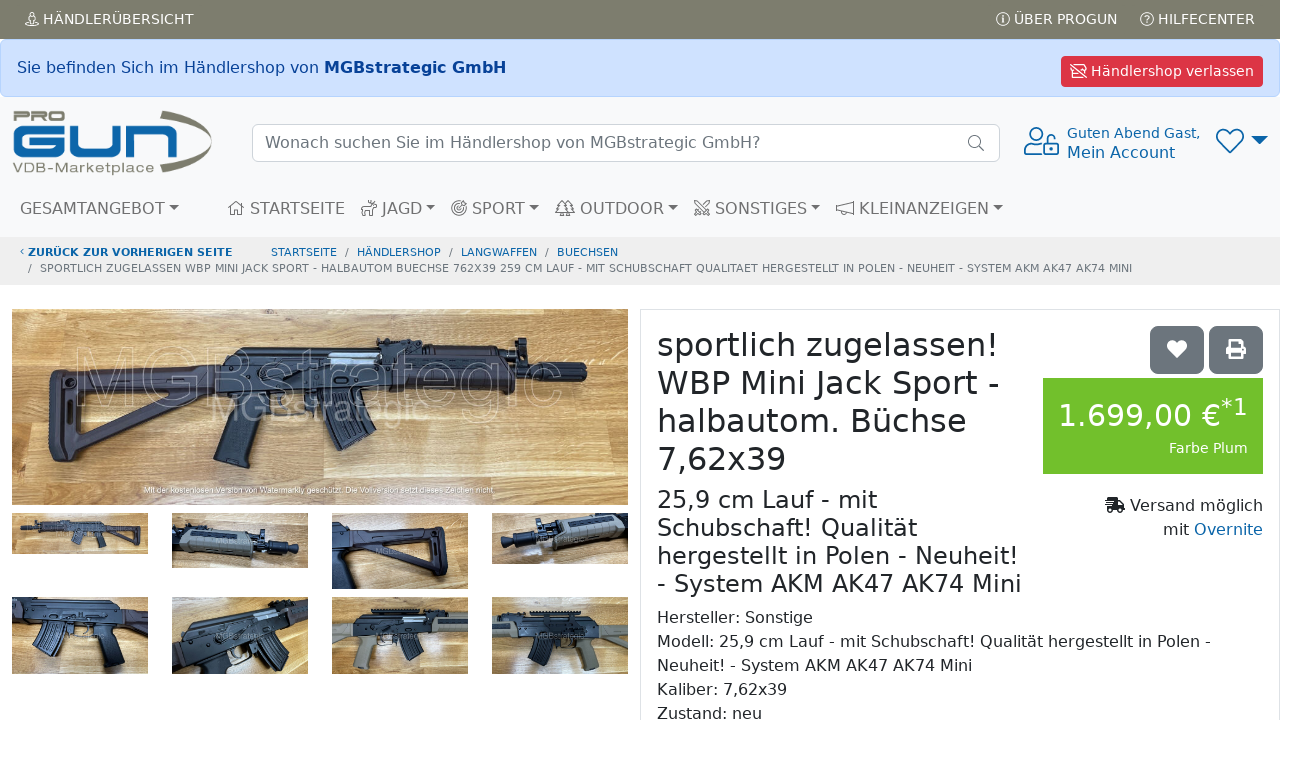

--- FILE ---
content_type: text/html; charset=UTF-8
request_url: https://www.progun.de/haendlershop~mgbstrategic/langwaffen~buechsen/m66cb8q2_sportlich_zugelassen_wbp_mini_jack_sport_-_halbautom_buechse_762x39_259_cm_lauf_-_mit_schubschaft_qualitaet_hergestellt_in_polen_-_neuheit_-_system_akm_ak47_ak74_mini.html
body_size: 17858
content:
<!doctype html>
<html><head>
<meta charset="utf-8">
<title>sportlich zugelassen! WBP Mini Jack Sport - halbautom. Büchse 7...</title>
	
<meta name="viewport" content="width=device-width, initial-scale=1.0">

<meta name="description" content="ProGun ist der Marketplace des VDB, ausschließlich 100% verifizierte VDB Fachhändler mit über 30.000 Angeboten, in mehr als 300 Shops">
<meta name="keywords"    content="Gebrauchtwaffen,Neuwaffen,Munition,Jagd,Sportwaffen,Revolver,Pistolen,Jagdwaffen,Langwaffen,Waffenmarkt,Signalwaffen, Gebrauchtwaffe, Waffenkauf, Pefferspray,Tierabwehrspraygebrauchte Waffen,VDB,Büchsenmacher, Waffenfachhändler,Waffenhandel,Waffenhändler,">
<meta name="robots" content="index,follow">
<link rel="icon" href="img/favicon.png" title="VDB Marketplace / PROGUN">
<link rel="apple-touch-icon" href="img/apple-touch-icon.png">
	<!-- -->
<script src="/inc/_js/jquery-3.6.0.min.js"></script>
	<!-- -->
    <link href="/inc/bootstrap/5.2.0/css/bootstrap.min.css" rel="stylesheet">
<script src="/inc/bootstrap/5.2.0/js/bootstrap.bundle.min.js"></script>
	<!-- -->
<link href="/inc/fontawesome/5.15.4/css/fontawesome.min.css" rel="stylesheet">
<script src="/inc/fontawesome/5.15.4/js/all.js"></script>
	<!-- -->
<link href="/inc/select2/4.1.0-rc.0/css/select2.css" rel="stylesheet" />
<link href="/inc/select2/4.1.0-rc.0/css/select2-bootstrap5.min.css" rel="stylesheet" />
<script src="/inc/select2/4.1.0-rc.0/js/select2.js"></script>
	<!-- -->
<script  src="/inc/_js/jscripts_1.3.3.js"></script>
    
<link rel="stylesheet" href="/inc/_css/style_1.3.css">

	<meta property="fb:app_id" content="198033807003132">
	<meta property="og:description" content="Achtung, Waffe wird ausgeliefert mit Mündungsaufsatz wie in Bild 3 und 5 gezeigt!

xxxxxxxxxxxxxxxxxxxxxxxxxxxxxxxxxxxxxxxxxxxxxxxxxxxxxxxxxxxxxxxxxxxxxxx

Neuheit!

Wieder einmal sind wir Vorre...">
	<meta property="og:type" content="product">
	<meta property="og:image" content="https://www.progun.de/img/marktplatz/tw134c60/0hgn949f.jpg">
	<meta property="og:image:width" content="1000">
	<meta property="og:image:height" content="318">
	<meta property="og:url" content="https://www.progun.de/haendlershop~mgbstrategic/langwaffen~buechsen/m66cb8q2_sportlich_zugelassen_wbp_mini_jack_sport_-_halbautom_buechse_762x39_259_cm_lauf_-_mit_schubschaft_qualitaet_hergestellt_in_polen_-_neuheit_-_system_akm_ak47_ak74_mini.html">
	<meta property="og:title" content="sportlich zugelassen! WBP Mini Jack Sport - halbautom. Büchse 7,62x39 25,9 cm Lauf - mit Schubschaft! Qualität hergestellt in Polen - Neuheit! - System AKM AK47 AK74 Mini auf ProGun">
	<meta property="og:site_name" content="www.progun.de">
	<meta property="og:locale" content="de_DE">


</head>
<body data-hid="mgbstrategic"> 
<div class="position-fixed bottom-0 end-0 p-3 ajaxToastwrapper">
  <div id="ajaxToast" class="toast hide" role="alert" aria-live="assertive" aria-atomic="true" data-bs-delay="2000">
    <div class="toast-header">
      <svg class="bd-placeholder-img rounded me-2" width="20" height="20" xmlns="http://www.w3.org/2000/svg" aria-hidden="true" preserveAspectRatio="xMidYMid slice" focusable="false"><rect width="100%" height="100%" fill="#0b65a9"/></svg>
      <strong class="me-auto">HEAD</strong>
      <small>...vor 1 Sekunde</small>
      <button type="button" class="btn-close" data-bs-dismiss="toast" aria-label="Close"></button>
    </div>
    <div class="toast-body">BODY</div>
  </div>
</div>
<!-- AjaxModal -->
<div class="modal fade" id="ajaxModal"  role="dialog" aria-labelledby="ajaxModalTitle" aria-hidden="true">
  <div class="modal-dialog modal-dialog-centered" role="document">
    <div class="modal-content"></div>
  </div>
</div>
<!-- Head  -->
<header>
  <div class="topbar topbar-dark bg-dark p-1">
    <div class="container-fluid text-uppercase">
      <div class="d-flex flex-row">
        <div class="flex-fill"><a href="/haendler/uebersicht.html" class="btn btn-dark btn-sm"><i class="fal fa-street-view"></i> Händler<span class="d-none d-sm-inline-block">übersicht</span></a></div>
        <div><a href="/service/ueber_progun.html" class="btn btn-dark btn-sm"><i class="fal fa-info-circle"></i> Über PROGUN</a> <a href="/service/hilfecenter.html" class="btn btn-dark btn-sm"><i class="fal fa-question-circle"></i> Hilfecenter</a></div>
      </div>
    </div>
  </div>
        <div>
        <div class="alert alert-primary m-0">
            <a href="/marketplace/" class="btn btn-danger float-end m-0 btn-sm"><i class="far fa-store-slash"></i> Händlershop verlassen</a>
            Sie befinden Sich im Händlershop von <strong>MGBstrategic GmbH</strong> </div>
    </div>
	  <!-- Remove "navbar-sticky" class to make navigation bar scrollable with the page.-->
  <div class="navbar-sticky bg-light">
    <div class="navbar navbar-expand-lg navbar-light">
      <div class="container-fluid"> <a class="navbar-brand d-none d-sm-block flex-shrink-0" href="/"><img src="/img/progun-logo-bogen.png" width="200" alt="..."></a> <a class="navbar-brand d-sm-none flex-shrink-0 me-2" href="/"><img src="/img/progun-logo-bogen.png" width="74" alt="..."></a>
          <div class="input-group d-none d-lg-flex mx-4 searchbar">
            <form class="d-flex" style="width: 100%" action="/haendlershop~mgbstrategic/" method="get"><input class="form-control rounded-end pe-5" type="text" autocomplete="off" name="q" placeholder="Wonach suchen Sie im Händlershop von MGBstrategic GmbH?"></form>
            <i class="fal fa-search position-absolute top-50 end-0 translate-middle-y text-muted fs-base me-3"></i> 
		  <div class="searchframe">
			<img src="img/ajax-loader.gif" class="searchajaxloader" alt="" style="display:block; margin:10px auto;">
			<div class="searchresults"></div>
		  </div>
		</div>
        <div class="navbar-toolbar d-flex flex-shrink-0 align-items-center">
          <button class="navbar-toggler" type="button" data-bs-toggle="collapse" data-bs-target="#navbarCollapse"><i class="fal fa-bars"></i></button>
          <!-- View on scroll --> 
          <a class="navbar-stuck-toggler d-none" href="#" title="Menü erweitern"><i class="fal fa-bars"></i></a>
			<!-- User menü-->
						<a class="ms-1 ms-lg-0 me-n1 me-lg-2 text-decoration-none signin" href="#" >
				<div style="font-size: 1.75rem;"><i class="fal fa-user-unlock"></i></div>
				<div class="text-nowrap lh-sm d-none d-sm-block"> <small>Guten Abend Gast,</small><br>
					Mein Account</a></div>
		            <!-- Wunschliste -->
          <div class="dropdown ms-3" id="wunschlistewrapper">
				  <a class="dropdown-toggle" href="#" title="Wunschliste" style="font-size: 1.75rem;" role="button" id="dropdownWishlist" data-bs-toggle="dropdown" data-bs-auto-close="outside" aria-expanded="false"><i class="fal fa-heart"></i><small class="badge rounded-pill bg-danger position-absolute end-25" id="wishlistcounter" style="top:-10px;font-size: 0.65rem;"></small></a> 
<!-- Wishlist dropdown-->
<div class="dropdown-menu dropdown-menu-end" aria-labelledby="dropdownWunschliste">
  <div class="wunschliste px-3 pt-0 pb-1">
      <!-- -->
      <p class="text-center mt-3 fw-light">Keine Artikel auf Ihrer Wunschliste vorhanden!     </div>
</div>
</div>
			  
        </div>
      </div>
    </div>
    <div class="navbar navbar-expand-lg navbar-light navbar-stuck-menu mt-n2 pt-0 pb-2">
      <div class="container-fluid">
        <div class="collapse navbar-collapse" id="navbarCollapse"> 
          <!-- Suche-->
            <form class="d-flex" action="/haendlershop~mgbstrategic/" method="get">
          <div class="input-group d-lg-none my-3 searchbar">
             <input class="form-control rounded-end pe-5" type="text" autocomplete="off" name="q" placeholder="Wonach suchen Sie im Händlershop von MGBstrategic GmbH?">
              <i class="fal fa-search position-absolute top-50 end-0 translate-middle-y text-muted fs-base me-3"></i>
              <div class="searchframe">
                  <img src="img/ajax-loader.gif" class="searchajaxloader" alt="" style="display:block; margin:10px auto;">
                  <div class="searchresults"></div>
              </div>
          </div>
            </form>
          <!-- Kategorien menu-->
          <ul class="navbar-nav pe-lg-2 me-lg-4 ">
            <li class="nav-item dropdown mega-nav"><a class="nav-link dropdown-toggle ps-lg-0" href="#" data-bs-toggle="dropdown"><i class="ci-view-grid me-2"></i>GESAMTANGEBOT</a>
              <div class="dropdown-menu px-2 pb-4"> 
                <!-- -->
                <div class="d-flex flex-wrap flex-sm-nowrap" id="c-0">
	  <div class="px-2 px-lg-3">
		<div>
		  <h6 class="mb-2 mt-3"><a href="/haendlershop~mgbstrategic/kurzwaffen/">Kurzwaffen</a></h6><ul class=""><li><a href="/haendlershop~mgbstrategic/kurzwaffen~pistolen/">Pistolen</a></li><li><a href="/haendlershop~mgbstrategic/kurzwaffen~revolver/">Revolver</a></li></ul>
			</div>
		<div>
		  <h6 class="mb-2 mt-3"><a href="/haendlershop~mgbstrategic/langwaffen/">Langwaffen</a></h6><ul class=""><li><a href="/haendlershop~mgbstrategic/langwaffen~buechsen/">Büchsen</a></li><li><a href="/haendlershop~mgbstrategic/langwaffen~flinten/">Flinten</a></li><li><a href="/haendlershop~mgbstrategic/langwaffen~sonstiges/">Sonstiges</a></li><li><a href="/haendlershop~mgbstrategic/langwaffen~munition/">Munition</a></li></ul>
			</div>
		<div>
		  <h6 class="mb-2 mt-3"><a href="/haendlershop~mgbstrategic/schalldaempfer/">Schalldämpfer</a></h6><ul class=""><li><a href="/haendlershop~mgbstrategic/schalldaempfer~langwaffen/">Langwaffen</a></li></ul>
			</div>
		  </div>
		  <!-- -->
	  <div class="px-2 px-lg-3">
		<div>
		  <h6 class="mb-2 mt-3"><a href="/haendlershop~mgbstrategic/waffenzubehoer/">Waffenzubehör</a></h6><ul class=""><li><a href="/haendlershop~mgbstrategic/waffenzubehoer~ersatzmagazine/">Ersatzmagazine</a></li><li><a href="/haendlershop~mgbstrategic/waffenzubehoer~schaefte_und_griffschalen/">Schäfte &amp; Griffschalen</a></li><li><a href="/haendlershop~mgbstrategic/waffenzubehoer~sonstiges/">Sonstiges</a></li></ul>
			</div>
		<div>
		  <h6 class="mb-2 mt-3"><a href="/haendlershop~mgbstrategic/munition/">Munition</a></h6><ul class=""><li><a href="/haendlershop~mgbstrategic/munition~kurzwaffen/">Kurzwaffen</a></li><li><a href="/haendlershop~mgbstrategic/munition~buechsenpatronen/">Büchsenpatronen</a></li></ul>
			</div>
		  </div>
		  <!-- --></div>              </div>
            </li>
          </ul>
          <!-- Primary menu-->
          <ul class="navbar-nav">
            <li class="nav-item"><a class="nav-link" href="/haendlershop~mgbstrategic" ><i class="fal fa-home"></i> STARTSEITE</a> </li>
            <li class="nav-item dropdown mega-nav"><a class="nav-link dropdown-toggle" href="#" data-bs-toggle="dropdown"><i class="fal fa-deer"></i> JAGD</a>
              <div class="dropdown-menu px-2 pb-4">
                <div class="d-flex flex-wrap flex-sm-nowrap" id="c-0-00be7c971bbc2137b46e158bd853412a">
	  <div class="px-2 px-lg-3">
		<div>
		  <h6 class="mb-2 mt-3"><a href="/haendlershop~mgbstrategic~jagd/kurzwaffen/">Kurzwaffen</a></h6><ul class=""><li><a href="/haendlershop~mgbstrategic~jagd/kurzwaffen~pistolen/">Pistolen</a></li><li><a href="/haendlershop~mgbstrategic~jagd/kurzwaffen~revolver/">Revolver</a></li></ul>
			</div>
		<div>
		  <h6 class="mb-2 mt-3"><a href="/haendlershop~mgbstrategic~jagd/langwaffen/">Langwaffen</a></h6><ul class=""><li><a href="/haendlershop~mgbstrategic~jagd/langwaffen~buechsen/">Büchsen</a></li><li><a href="/haendlershop~mgbstrategic~jagd/langwaffen~flinten/">Flinten</a></li><li><a href="/haendlershop~mgbstrategic~jagd/langwaffen~sonstiges/">Sonstiges</a></li><li><a href="/haendlershop~mgbstrategic~jagd/langwaffen~munition/">Munition</a></li></ul>
			</div>
		<div>
		  <h6 class="mb-2 mt-3"><a href="/haendlershop~mgbstrategic~jagd/schalldaempfer/">Schalldämpfer</a></h6><ul class=""><li><a href="/haendlershop~mgbstrategic~jagd/schalldaempfer~langwaffen/">Langwaffen</a></li></ul>
			</div>
		  </div>
		  <!-- -->
	  <div class="px-2 px-lg-3">
		<div>
		  <h6 class="mb-2 mt-3"><a href="/haendlershop~mgbstrategic~jagd/waffenzubehoer/">Waffenzubehör</a></h6><ul class=""><li><a href="/haendlershop~mgbstrategic~jagd/waffenzubehoer~ersatzmagazine/">Ersatzmagazine</a></li><li><a href="/haendlershop~mgbstrategic~jagd/waffenzubehoer~schaefte_und_griffschalen/">Schäfte &amp; Griffschalen</a></li><li><a href="/haendlershop~mgbstrategic~jagd/waffenzubehoer~sonstiges/">Sonstiges</a></li></ul>
			</div>
		<div>
		  <h6 class="mb-2 mt-3"><a href="/haendlershop~mgbstrategic~jagd/munition/">Munition</a></h6><ul class=""><li><a href="/haendlershop~mgbstrategic~jagd/munition~kurzwaffen/">Kurzwaffen</a></li><li><a href="/haendlershop~mgbstrategic~jagd/munition~buechsenpatronen/">Büchsenpatronen</a></li></ul>
			</div>
		  </div>
		  <!-- --></div>              </div>
            </li>
            <!-- -->
            <li class="nav-item dropdown mega-nav"><a class="nav-link dropdown-toggle" href="#" data-bs-toggle="dropdown"><i class="fal fa-bullseye-arrow"></i> SPORT</a>
              <div class="dropdown-menu px-2 pb-4">
                <div class="d-flex flex-wrap flex-sm-nowrap" id="c-0-3823552b7a2b839259a831e3b7b349a3">
	  <div class="px-2 px-lg-3">
		<div>
		  <h6 class="mb-2 mt-3"><a href="/haendlershop~mgbstrategic~sport/kurzwaffen/">Kurzwaffen</a></h6><ul class=""><li><a href="/haendlershop~mgbstrategic~sport/kurzwaffen~pistolen/">Pistolen</a></li><li><a href="/haendlershop~mgbstrategic~sport/kurzwaffen~revolver/">Revolver</a></li></ul>
			</div>
		<div>
		  <h6 class="mb-2 mt-3"><a href="/haendlershop~mgbstrategic~sport/langwaffen/">Langwaffen</a></h6><ul class=""><li><a href="/haendlershop~mgbstrategic~sport/langwaffen~buechsen/">Büchsen</a></li><li><a href="/haendlershop~mgbstrategic~sport/langwaffen~flinten/">Flinten</a></li><li><a href="/haendlershop~mgbstrategic~sport/langwaffen~sonstiges/">Sonstiges</a></li><li><a href="/haendlershop~mgbstrategic~sport/langwaffen~munition/">Munition</a></li></ul>
			</div>
		<div>
		  <h6 class="mb-2 mt-3"><a href="/haendlershop~mgbstrategic~sport/waffenzubehoer/">Waffenzubehör</a></h6><ul class=""><li><a href="/haendlershop~mgbstrategic~sport/waffenzubehoer~ersatzmagazine/">Ersatzmagazine</a></li><li><a href="/haendlershop~mgbstrategic~sport/waffenzubehoer~schaefte_und_griffschalen/">Schäfte &amp; Griffschalen</a></li><li><a href="/haendlershop~mgbstrategic~sport/waffenzubehoer~sonstiges/">Sonstiges</a></li></ul>
			</div>
		  </div>
		  <!-- -->
	  <div class="px-2 px-lg-3">
		<div>
		  <h6 class="mb-2 mt-3"><a href="/haendlershop~mgbstrategic~sport/munition/">Munition</a></h6><ul class=""><li><a href="/haendlershop~mgbstrategic~sport/munition~kurzwaffen/">Kurzwaffen</a></li><li><a href="/haendlershop~mgbstrategic~sport/munition~buechsenpatronen/">Büchsenpatronen</a></li></ul>
			</div>
		  </div>
		  <!-- --></div>              </div>
            </li>
            <!-- -->
            <li class="nav-item dropdown mega-nav"><a class="nav-link dropdown-toggle" href="#" data-bs-toggle="dropdown"><i class="fal fa-trees"></i> OUTDOOR</a>
              <div class="dropdown-menu px-2 pb-4">
                              </div>
            </li>
            <!-- -->
            <li class="nav-item dropdown mega-nav"><a class="nav-link dropdown-toggle" href="#" data-bs-toggle="dropdown"><i class="fal fa-swords"></i> SONSTIGES</a>
              <div class="dropdown-menu px-2 pb-4">
                <div class="d-flex flex-wrap flex-sm-nowrap" id="c-0-178d0c906b33744f758c2f3ce0c645a9">
	  <div class="px-2 px-lg-3">
		<div>
		  <h6 class="mb-2 mt-3"><a href="/haendlershop~mgbstrategic~sonstige/waffenzubehoer/">Waffenzubehör</a></h6><ul class=""><li><a href="/haendlershop~mgbstrategic~sonstige/waffenzubehoer~ersatzmagazine/">Ersatzmagazine</a></li><li><a href="/haendlershop~mgbstrategic~sonstige/waffenzubehoer~schaefte_und_griffschalen/">Schäfte &amp; Griffschalen</a></li><li><a href="/haendlershop~mgbstrategic~sonstige/waffenzubehoer~sonstiges/">Sonstiges</a></li></ul>
			</div>
		  </div>
		  <!-- --></div>              </div>
            </li>
            <!-- -->
            <li class="nav-item dropdown"><a class="nav-link dropdown-toggle" href="#" data-bs-toggle="dropdown"><i class="fal fa-megaphone"></i> KLEINANZEIGEN</a>
              <ul class="dropdown-menu">
                <li><a class="dropdown-item" href="/kleinanzeigen/private_waffenanzeigen.html">
                  <div class="d-flex">
                    <div class="lead text-muted pt-1"><i class="ci-help"></i></div>
                    <div class="ms-2"><span class="d-block text-heading">Über VDB Kleinanzeigen</span><small class="d-block text-muted">Wofür sind  die Kleinanzeigen?</small></div>
                  </div>
                  </a></li>
                <li class="dropdown-divider"></li>
                <li><a class="dropdown-item" href="/kleinanzeigen/waffensuche.html">
                  <div class="d-flex">
                    <div class="lead text-muted pt-1"><i class="ci-server"></i></div>
                    <div class="ms-2"><span class="d-block text-heading"><i class="fas fa-search"></i> Waffensuche</span><small class="d-block text-muted">Kaufgesuch aufgeben</small></div>
                  </div>
                  </a></li>
                <li class="dropdown-divider"></li>
                <li><a class="dropdown-item" href="/kleinanzeigen/waffenverkauf.html">
                  <div class="d-flex">
                    <div class="lead text-muted pt-1"><i class="ci-edit"></i></div>
                    <div class="ms-2"><span class="d-block text-heading"><i class="fas fa-megaphone"></i> Waffenverkauf</span><small class="d-block text-muted">Verkaufsanzeige aufgeben</small></div>
                  </div>
                  </a></li>
                <li class="dropdown-divider"></li>

				  
                <li>
											<a class="dropdown-item" style="cursor:pointer;    color: #adb5bd;" href="#" onclick="$('a.signin').first().click();">
					                  <div class="d-flex">
                    <div class="lead text-muted pt-1"><i class="ci-book"></i></div>
					  <div class="ms-2"><span class="d-block text-heading"><i class="fal fa-list-alt"></i> Meine Anzeigen<i class="fa fa-lock ml-4" style="margin-left:6px;position:absolute;margin-top:5px;color:#c2c2c2;font-size:14px;"></i></span>
													<small class="d-block text-muted" style="color:#9b9b9b!important;text-align:center;padding-left:2px;">Bitte anmelden!</small>
											</div>
                  </div>
                  </a>
				</li>

              </ul>
            </li>
          </ul>
        </div>
      </div>
    </div>
  </div>
</header>
	<!-- Breadcrumbs  -->
<nav aria-label="breadcrumb">
  <div class="">
    <ol class="breadcrumb">
      <li class="breadcrumb-item"><a href="/#" class="historyback"><i class="fal fa-angle-left"></i> zurück zur vorherigen Seite</a></li>
      <li class="breadcrumb-item"><a href="/">STARTSEITE</a></li>
      <li class="breadcrumb-item"><a href="/haendlershop~mgbstrategic">Händlershop</a></li>
      
      <li class="breadcrumb-item"><a href="/haendlershop~mgbstrategic/langwaffen/">langwaffen</a></li><li class="breadcrumb-item"><a href="/haendlershop~mgbstrategic/langwaffen~buechsen">buechsen</a></li><li class="breadcrumb-item active" aria-current="page">sportlich zugelassen wbp mini jack sport - halbautom buechse 762x39 259 cm lauf - mit schubschaft qualitaet hergestellt in polen - neuheit - system akm ak47 ak74 mini</li>      
  </ol>
  </div>
</nav>
	<!-- Main  -->
<main>
  

<!---->
<div class="container-fluid detailpage"> 
  
  <!-- -->
  <div class="row mt-4">
      
        <!--// Spalte links mit Bilder-->
    <div class="col-12 col-md-6" id="gallery--simple">
      <a href="/img/marktplatz/tw134c60/0hgn949f.jpg" target="_blank"  data-pswp-width="1000" data-pswp-height="318"><img class="img-fluid mb-2" src="/img/marktplatz/tw134c60/0hgn949f.jpg"></a><div class="row"><div class="col-3 mb-2"><a href="/img/marktplatz/tw134c60/43qptq4m.jpg" target="_blank"  data-pswp-width="1000" data-pswp-height="305"><img class="img-fluid" src="/img/marktplatz/tw134c60/43qptq4m.jpg"></a></div><div class="col-3 mb-2"><a href="/img/marktplatz/tw134c60/t8dgv7aw.jpg" target="_blank"  data-pswp-width="1000" data-pswp-height="406"><img class="img-fluid" src="/img/marktplatz/tw134c60/t8dgv7aw.jpg"></a></div><div class="col-3 mb-2"><a href="/img/marktplatz/tw134c60/b6g8svh4.jpg" target="_blank"  data-pswp-width="1000" data-pswp-height="563"><img class="img-fluid" src="/img/marktplatz/tw134c60/b6g8svh4.jpg"></a></div><div class="col-3 mb-2"><a href="/img/marktplatz/tw134c60/qf1v0fam.jpg" target="_blank"  data-pswp-width="1000" data-pswp-height="376"><img class="img-fluid" src="/img/marktplatz/tw134c60/qf1v0fam.jpg"></a></div><div class="col-3 mb-2"><a href="/img/marktplatz/tw134c60/d7dq014s.jpg" target="_blank"  data-pswp-width="1000" data-pswp-height="563"><img class="img-fluid" src="/img/marktplatz/tw134c60/d7dq014s.jpg"></a></div><div class="col-3 mb-2"><a href="/img/marktplatz/tw134c60/bp27z0cr.jpg" target="_blank"  data-pswp-width="1000" data-pswp-height="563"><img class="img-fluid" src="/img/marktplatz/tw134c60/bp27z0cr.jpg"></a></div><div class="col-3 mb-2"><a href="/img/marktplatz/tw134c60/e63881aq.jpg" target="_blank"  data-pswp-width="1000" data-pswp-height="563"><img class="img-fluid" src="/img/marktplatz/tw134c60/e63881aq.jpg"></a></div><div class="col-3 mb-2"><a href="/img/marktplatz/tw134c60/36u40h3n.jpg" target="_blank"  data-pswp-width="1000" data-pswp-height="563"><img class="img-fluid" src="/img/marktplatz/tw134c60/36u40h3n.jpg"></a></div></div>    </div>
        <!--// Spalte rechts-->
    <div class="col-12 col-md-6 border p-3">
        <!--// Artikelinfos-->
      <div class="col-12"> 
          <div class="float-end text-end">
        <button class="btn btn-secondary btn-lg add2wunschliste mb-1" data-id="m66cb8q2" data-title="sportlich zugelassen! WBP Mini Jack Sport - halbautom. Büchse 7,62x39 25,9 cm Lauf - mit Schubschaft! Qualität hergestellt in Polen - Neuheit! - System AKM AK47 AK74 Mini" title="'sportlich zugelassen! WBP Mini Jack Sport - halbautom. Büchse 7,62x39 25,9 cm Lauf - mit Schubschaft! Qualität hergestellt in Polen - Neuheit! - System AKM AK47 AK74 Mini auf die Wunschliste setzen" data-bs-toggle="tooltip" data-bs-placement="left"><i class="fa fa-heart"></i></button>
        <button class="btn btn-danger btn-lg sub2wunschliste mb-1 d-none" data-id="m66cb8q2" data-title="sportlich zugelassen! WBP Mini Jack Sport - halbautom. Büchse 7,62x39 25,9 cm Lauf - mit Schubschaft! Qualität hergestellt in Polen - Neuheit! - System AKM AK47 AK74 Mini" title="'sportlich zugelassen! WBP Mini Jack Sport - halbautom. Büchse 7,62x39 25,9 cm Lauf - mit Schubschaft! Qualität hergestellt in Polen - Neuheit! - System AKM AK47 AK74 Mini von der Wunschliste entfernen" data-bs-toggle="tooltip" data-bs-placement="left"><i class="fa fa-heart"></i></button>
        <a href="/marketplace/artikeldaten/m66cb8q2_sportlich_zugelassen_wbp_mini_jack_sport_-_halbautom_buechse_762x39_259_cm_lauf_-_mit_schubschaft_qualitaet_hergestellt_in_polen_-_neuheit_-_system_akm_ak47_ak74_mini_jack.html?print=1" target="_blank" class="btn btn-secondary btn-lg print mb-1 ml-1" title="'sportlich zugelassen! WBP Mini Jack Sport - halbautom. Büchse 7,62x39 25,9 cm Lauf - mit Schubschaft! Qualität hergestellt in Polen - Neuheit! - System AKM AK47 AK74 Mini' Artikel ausdrucken"  data-bs-toggle="tooltip" data-bs-placement="top"><i class="fa fa-print"></i></a><br>
 
          <div class="price"><span>1.699,00 &euro;<sup data-bs-toggle="tooltip" title="inkl. 19% MwSt.; zzgl. Versandkosten">*1</sup></span><small>Farbe Plum</small></div>              <p><i class="fas fa-shipping-fast"></i> Versand möglich<br>mit <a href="https://overnite.eu/services/waffenversand/" target="_blank" data-bs-toggle="tooltip" data-bs-placement="bottom" title="National und Internationaler Versand von Jagd-, Sportwaffen und Munition individuell auf Sie zugeschnitten.">Overnite</a></p>
			                </div>
        <h1>
          sportlich zugelassen! WBP Mini Jack Sport - halbautom. Büchse 7,62x39        </h1>
        <h2>
          25,9 cm Lauf - mit Schubschaft! Qualität hergestellt in Polen - Neuheit! - System AKM AK47 AK74 Mini        </h2>
      </div>
        <!--// Kurzbeschreibung-->
        
      <div class="col-12">
          <div>
          Hersteller: Sonstige<br>          Modell: 25,9 cm Lauf - mit Schubschaft! Qualität hergestellt in Polen - Neuheit! - System AKM AK47 AK74 Mini<br>          Kaliber: 7,62x39<br>          Zustand: neu<br>          </div>
          
          <div class="mt-3"><strong>Kurzbeschreibung:</strong><br>
              Achtung, Waffe wird ausgeliefert mit Mündungsaufsatz wie in Bild 3 und 5 gezeigt!

xxxxxxxxxxxxxxxxxxxxxxxxxxxxxxxxxxxxxxxxxxxxxxxxxxxxxxxxxxxxxxxxxxxxxxx

Neuheit!

Wieder einmal sind wir Vorre... <a href="#beschreibung">...weiterlesen</a>
</div>
        <div class="clearfix"></div><div class="alert alert-danger my-4 fs-5 text-center"><i class="fas fa-user-shield mr-2"></i> Abgabe nur an Inhaber einer Erwerbsberechtigung.<br>        </div>
        <!--// Buttons-->
      <div class="col-12 text-center my-3">
          <p title="Stellen Sie eine Kaufanfrage zu diesem Artikel an 'MGBstrategic GmbH'" data-bs-toggle="tooltip" data-bs-placement="top">
        <button class="btn btn-primary btn-xl kaufanfrage" data-id="m66cb8q2"><i class="far fa-comments-dollar"></i> Kaufanfrage</button>
              </p>
      </div>
        
        <!--// Anbieterinfos-->
      <div class="col-12">
        <div class=" row bg-dark text-white mx-0 p-3 anbieterinfos">
          <div class="col-12">
              <a href="/haendlershop~mgbstrategic/" class="btn btn-primary btn-sm float-end" title="Das komplette Sortiment von MGBstrategic GmbH" data-bs-toggle="tooltip" data-bs-placement="bottom" ><i class="fas fa-store"></i> Alle Artikel dieses Anbieters</a>
            <h3><i class="fas fa-person-carry"></i> Anbieter</h3>
          </div>
          <div class="col-6">
            <address>
			            <h5>MGBstrategic GmbH&nbsp;<a href="/haendler/mgbstrategic.html" title="Zum Händlerprofil" class="btn btn-primary btn-xs px-2" data-bs-toggle="tooltip" data-bs-placement="bottom" ><i class="fa fa-info"></i></a></h5>            <br>
            Dr.-Rau-Allee 77<br />48231 Warendorf <a href="https://maps.google.com/maps?q=MGBstrategic+GmbH%2CDr.-Rau-Allee+77%2C48231+Warendorf" target="_blank" class="mr-1 btn btn-primary btn-xs" data-bs-toggle="tooltip" data-bs-placement="bottom" title="Anfahrt mit Google Maps"><i class="fas fa-route"></i></a> <br><small>(Nordrhein-Westfalen)</small>            
            </address>
          </div>
          <div class="col-6">
            <address>
            <i class="fas fa-phone-alt"></i> &nbsp; <a href="tel:025814604866" title="Anbieter auf der Festnetznummer 0 25 81 / 460 48 66 anrufen">0 25 81 / 460 48 66</a><br /><i class="fas fa-fax"></i> &nbsp; 0 25 81 / 459 83 93<br /><br><i class="fas fa-envelope"></i> &nbsp; <script type="text/javascript">oe('mgbstrategic','info','de');</script><br /><i class="fas fa-link"></i>  &nbsp; <a href="http://mgbstrategic.de"title="Externe Webseite '' öffnen"data-bs-toggle="tooltip" data-bs-placement="bottom"  target="_blank">mgbstrategic.de</a>
            </address>
                        </div>
        </div>
      </div>
    </div>
    <div class="col-12 text-center">
          </div>
  </div>
  <!-- -->
  <div class="row my-5">
    <div class="col-12">
      <ul class="nav nav-tabs" id="myTab" role="tablist">
        <li class="nav-item" role="presentation">
          <button class="nav-link active" id="beschreibung-tab" data-bs-toggle="tab" data-bs-target="#beschreibung" type="button" role="tab" aria-controls="beschreibung" aria-selected="true">Beschreibung</button>
        </li>
        <li class="nav-item" role="presentation">
    <button class="nav-link" id="sonstiges-tab" data-bs-toggle="tab" data-bs-target="#sonstiges" type="button" role="tab" aria-controls="sonstiges" aria-selected="false">Sonstiges</button>
  </li><li class="nav-item" role="presentation">
    <button class="nav-link" id="gpsr-tab" data-bs-toggle="tab" data-bs-target="#gpsr" type="button" role="tab" aria-controls="gpsr" aria-selected="false">Produktsicherheitsinformationen</button>
  </li>      </ul>
      <div class="tab-content border-start border-end border-bottom rounded p-5" id="myTabContent">
        <div class="tab-pane fade show active" id="beschreibung" role="tabpanel" aria-labelledby="beschreibung-tab">
          <p><strong>Achtung, Waffe wird ausgeliefert mit M&uuml;ndungsaufsatz wie in Bild 3 und 5 gezeigt!<br />
<br />
xxxxxxxxxxxxxxxxxxxxxxxxxxxxxxxxxxxxxxxxxxxxxxxxxxxxxxxxxxxxxxxxxxxxxxx</strong><br />
<br />
Neuheit!<br />
<br />
<strong>Wieder einmal sind wir <u>Vorreiter mit unserer Idee</u> und machen die MiniJack auch f&uuml;r Sportsch&uuml;tzen verf&uuml;gbar!</strong><br />
<br />
WBP - Mini Jack Sport <strong>Plum</strong><br />
<br />
<strong>Gesamtl&auml;nge Version Festschaft:</strong><br />
79,5 cm<br />
<br />
<strong>Gewicht ohne Magazin, kein weiteres Zubeh&ouml;r montiert:</strong><br />
2,96 kg<br />
<br />
<strong>Jeder Waffe liegt ausgedruckt unsere positive schriftliche Beurteilung durch das Bundeskriminalamt (BKA) bei! </strong><br />
So haben Sie keine Diskussionen auf dem Stand oder mit Ihrem Sachbearbeiter oder anderen Leuten die meinen &quot;Ist doch verboten!&quot;<br />
<br />
halbautom. B&uuml;chse 7,62x39 - zivile AKM (Blechpr&auml;geh&auml;use)<br />
<br />
Die Firma Wytwornia Broni Jacek Popinski (<em>WBP</em>) mit Firmensitz in Rogow, Polen fertigt seit einigen Jahren Waffen System AKM. Diese werden zu gro&szlig;en St&uuml;ckzahlen auf dem US Markt vertrieben. Seit nun einiger Zeit werden die B&uuml;chsen auch in Europa zum angeboten. Jetzt zum ersten Mal auch in Deutschland bei uns verf&uuml;gbar hier in der Sport Ausf&uuml;hrung.<br />
<br />
Die WBP Waffen zeichen sich vor allem durch eine hohe Fertigungsqualit&auml;t welches in diesem Preissegment bisher leider auf dem deutschen Markt gefehlt hat.<br />
<br />
<strong>Alle Milit&auml;r AK47 / AKM Magazine passen direkt ab Werk</strong>!! Keine Anpassungen erforderlich!!<br />
<br />
Die Jack verf&uuml;gt &uuml;ber eine seitliche PSO Aufnahme Schiene wo Optiken oder Optikmontageschienen leicht montiert werden k&ouml;nnen. <strong>&gt;&gt;&gt; siehe Foto Nr. 8, 9 und 10, sprecht uns an, lagernd &gt;&gt;&gt; 139 &euro; &lt;&lt;&lt;</strong><br />
<br />
Nitrierter Lauf aus ziviler, WBP eigener Fertigung.<br />
<br />
Laufl&auml;nge 259 mm<br />
<br />
An der M&uuml;ndung ist auf dem Standgewinde&nbsp; 14x1links, der M&uuml;ndungsaufsatz kann nat&uuml;rlich auch abgeschraubt werden!<br />
<br />
Der Standart Abzug ist wirklich gut. Andere Abz&uuml;ge passen und k&ouml;nnen verwendet werden.</p>

<p>&nbsp;</p>

<p>Lieferung inkl. 1x WBP 10 Schuss Magazin (Stahlblech)<br />
<br />
<br />
<strong>Sportsch&uuml;tzen ben&ouml;tigen einen Voreintrag in Ihrer WBK &quot;halbautom. B&uuml;chse 7,62x39&quot;</strong></p>

<p>Erwerb mit Jahresjagdschein m&ouml;glich<strong> </strong>oder mit entsprechender Sammler bzw. Sachverst&auml;ndigen WBK.<br />
<br />
Versand 30 &euro; <strong>versichert</strong> als <strong>DHL Paket</strong> mit <strong>ID-Pr&uuml;fung.</strong></p>        </div>
        <div class="tab-pane fade" id="sonstiges" role="tabpanel" aria-labelledby="sonstiges-tab"><p>Bei erlaubnispflichtigen Waffen ben&ouml;tigen wir Ihre <strong>Erwerbserlaubnis (EWB) als Scan.</strong></p>

<p>Senden Sie uns bitte <strong>alle Seiten Ihrer EWB, </strong></p>

<p><strong>beide Seiten Ihrer WBK, alle Seiten </strong>mit den<strong> wichtigen Angaben </strong>Ihres<strong> Jahresjagdscheins </strong></p>

<p>oder die<strong> Vorderseite Ihrer Sammler bzw. Sachverst&auml;ndigen Waffenbesitzkarte.</strong></p>

<p><strong>Bitte senden Sie uns auch Ihr NWR Stammdatenblatt</strong> mit Ihrer <strong>NWR Personen ID</strong> und Ihrer <strong>Erlaubnis ID</strong> als Scan.</p>

<p>Falls Sie Ihr NWR Stammdatenblatt nicht haben und die Personen und Erlaubnis ID bereits in Ihrer Erlaubnis abgedruckt sind<br />
und dies auf dem Scan sichtbar ist reicht das auch aus.<br />
<br />
Bitte senden Sie uns auch einen <strong>Scan</strong> von Ihrem <strong>Personalausweis (beide Seiten)</strong> oder Reisepass f&uuml;r den Versand mit DHL.<br />
Einige Beh&ouml;rde tragen nicht den vollst&auml;ndigen Namen (Zweiname, Drittname) in die Erlaubnisdokumente.<br />
F&uuml;r den Versand mit DHL (Ident-Check) ist die richtige Angabe und vollst&auml;ndigen Ihres Namens sehr wichtig da DHL<br />
sonst im Zweifelsfall das Paket nicht an Sie aush&auml;ndigt!<br />
<br />
Nach Zahlungseingang sende ich Ihnen die DHL Sendungsnummer. Falls Sie nicht Zuhause sein sollten wird der Postbote Sie mit einem Abholschein benachrichtigen.<br />
Das Paket liegt dann <strong>7 Werktage</strong> f&uuml;r Sie abhholbereit!<br />
Sie k&ouml;nnen Ihre Waffe in der n&auml;chsten Filiale nach erfolgreicher <strong>Identit&auml;tspr&uuml;fung</strong> (Personalausweis mitnehmen!) bequem abholen.<br />
<br />
<strong>F&uuml;hren von Schusswaffen</strong> - Hiermit weisen wir nach &sect;35 Abs. 2 WaffG darauf hin, dass das F&uuml;hren von Waffen au&szlig;erhalb Ihres befriedetem Besitztums gem&auml;&szlig; WaffG einer besonderen Erlaubnis (Waffenschein) bedarf und das Schie&szlig;en au&szlig;erhalb genehmigten Schie&szlig;st&auml;tten ebenfalls einer besonderen Genehmigung bedarf. Es sind grunds&auml;tzlich das WaffG bzw. BJagdG in der aktuellen Fassung zu beachten.<br />
<br />
<strong>Anzeigepflicht</strong> - Hiermit weisen wir darauf hin, dass Sie bei Erwerb einer Schusswaffe nach WaffG dies bei Ihrer zust&auml;ndigen Beh&ouml;rde binnen 14 Tagen ab Datum des Erwerbs anzeigen und Ihre WBK zur Best&auml;tigung vorlegen m&uuml;ssen.<br />
<br />
&quot;Es ist nicht gestattet, die Ware in andere L&auml;nder - au&szlig;er dem Empf&auml;ngerland (DE) - zu ver&auml;u&szlig;ern oder zu verbringen. Weder im Originalzustand, noch in einem weiterverarbeiten Zustand ohne schriftliche Genehmigung des US State Department. Diese Erkl&auml;rung muss auf allen Dokumenten enthalten sein, die dem Weiterverkauf der Ware dienen.&quot;</p>

<p><br />
<strong>Datenschutzerkl&auml;rung und Datenschutzhinweise sowie Informationen zu ggf. von Ihnen erteilten Einwilligungen</strong></p>

<p>Als Verantwortlicher im Sinne der datenschutzrechtlichen Bestimmungen informieren wir Sie nachfolgend &uuml;ber die Verarbeitung Ihrer personenbezogenen Daten durch uns.<br />
<br />
Im Hinblick auf die Erhebung und Verwendung ihrer personenbezogenen Daten durch uns sind wir die verantwortliche Stelle im Sinne des Datenschutzrechtes. Im Hinblick auf datenschutzrechtliche Anfragen k&ouml;nnen Sie sich &uuml;ber die in unserer Anbieterkennzeichnung/unserem Impressum angegebenen Kontaktm&ouml;glichkeiten mit uns in Verbindung setzen.<br />
<br />
<strong>Rechtsgrundlagen, Verarbeitungszwecke Ihrer personenbezogenen Daten </strong><br />
<br />
Wir verarbeiten Ihre personenbezogenen Daten im Rahmen unserer T&auml;tigkeit zu den nachfolgend aufgef&uuml;hrten Zwecken gem&auml;&szlig; den jeweils genannten Rechtsgrundlagen.<br />
<br />
1. Zur Durchf&uuml;hrung vorvertraglicher Ma&szlig;nahmen, die aufgrund einer Anfrage von Ihnen erfolgen, erfolgt die Verarbeitung Ihrer personenbezogenen Daten auf der Grundlage der von Ihnen erteilten Einwilligung gem&auml;&szlig; Artikel 6 Abs. 1 Buchstabe a) DS-GVO oder auf der Grundlage von Artikel 6 Abs. 1 Buchstabe b) DS-GVO.<br />
<br />
2. Zur Wahrung unseres berechtigten Interesses an der Beantwortung von Anfragen und an der Durchf&uuml;hrung sonstiger Ma&szlig;nahmen, die aufgrund einer Anfrage von Ihnen erfolgen, erfolgt die Verarbeitung Ihrer personenbezogenen Daten auf der Grundlage der von Ihnen erteilten Einwilligung gem&auml;&szlig; Artikel 6 Abs. 1 Buchstabe a) DS-GVO oder auf der Grundlage von Artikel 6 Abs. 1 Buchstabe f) DS-GVO.<br />
<br />
3. F&uuml;r die Vertragserf&uuml;llung erfolgt die Verarbeitung Ihrer personenbezogenen Daten auf der Grundlage der von Ihnen erteilten Einwilligung gem&auml;&szlig; Artikel 6 Abs. 1 Buchstabe a) DS-GVO oder auf der Grundlage von Artikel 6 Abs. 1 Buchstabe b) DS-GVO.<br />
<br />
4. F&uuml;r Ma&szlig;nahmen zum Zwecke der Werbung erfolgt die Verarbeitung Ihrer personenbezogenen Daten entweder auf der Grundlage der von Ihnen erteilten Einwilligung gem&auml;&szlig; Artikel 6 Abs. 1 Buchstabe a) DS-GVO oder auf der Grundlage von Artikel 6 Abs. 1 Buchstabe f) DS-GVO.<br />
<br />
5. Zur Wahrung unseres berechtigten Interesses an der Aufrechterhaltung des ordnungsgem&auml;&szlig;en Betriebs unseres Internetauftritts, an der Zurverf&uuml;gungstellung m&ouml;glichst benutzerfreundlicher Funktionen und an der der Analyse der Benutzung unseres Internetauftritts erfolgt die Verarbeitung Ihrer personenbezogenen Daten auf der Grundlage von Artikel 6 Abs. 1 Buchstabe f) DS-GVO.<br />
<br />
6. Zur Wahrung unseres berechtigten Interesses an der Durchsetzung unserer Rechte und an der Abwehr gegen uns gerichteter Anspr&uuml;che erfolgt die Verarbeitung Ihrer personenbezogenen Daten auf der Grundlage von Artikel 6 Abs. 1 Buchstabe f) DS-GVO.<br />
<br />
<strong>Datenschutz</strong><br />
<br />
Unsere Systeme sind entsprechend dem Stand der Technik durch technische und organisatorische Ma&szlig;nahmen gesichert, um Ihre personenbezogenen Daten vor Zugriff, Ver&auml;nderung oder Verbreitung durch unbefugte Personen sowie vor Verlust und Zerst&ouml;rung zu sch&uuml;tzen.<br />
<br />
&Uuml;bermittlung Ihrer personenbezogenen Daten an Dritte<br />
Soweit zur Erreichung der vertraglichen Zwecke erforderlich , &uuml;bermitteln wir Ihre personenbezogenen Daten an Dritte lediglich im Rahmen der gesetzlichen Vorgaben.<br />
Der Umfang der &uuml;bermittelten Daten ist auf das erforderliche Minimum beschr&auml;nkt.<br />
<br />
Umfang der Verarbeitung Ihrer personenbezogenen Daten zu den einzelnen Verarbeitungszwecken<br />
Ihre personenbezogenen Daten werden gel&ouml;scht, wenn sie f&uuml;r die Verarbeitung zu dem jeweiligen Verarbeitungszweck nicht mehr ben&ouml;tigt werden, es sei denn, wir d&uuml;rfen die Daten zu einem anderen Verarbeitungszweck im Rahmen der gesetzlichen Vorgaben und entsprechend den Informationen dieser Datenschutzerkl&auml;rung weiterhin verarbeiten.<br />
<br />
<strong>Nutzung unseres Internetauftritts zu Informationszwecken</strong><br />
<br />
Sofern Sie unsere Internetauftritte besuchen, ohne uns Informationen zu &uuml;bermitteln, verarbeiten wir nur die personenbezogenen Daten von Ihnen, die Ihr Browser an unseren Server &uuml;bermittelt. Hierbei handelt es sich um die folgenden Daten, die technisch erforderlich sind, um Ihnen unseren Internetauftritt anzuzeigen und die Stabilit&auml;t und Sicherheit zu gew&auml;hrleisten:<br />
<br />
Die von Ihnen aufgerufene Seite<br />
Datum und Uhrzeit der Anfrage<br />
&Uuml;bertragene Datenmenge<br />
Quelle bzw. Verweis, von wo Sie auf die Seite gelangt sind<br />
Von Ihnen verwendeter Browser<br />
Von Ihnen verwendetes Betriebssystem<br />
Ihre IP-Adresse<br />
<br />
Die Verarbeitung Ihrer personenbezogenen Daten erfolgt auf der Grundlage von Artikel 6 Abs. 1 Buchstabe f) DS-GVO zur Wahrung unseres berechtigten Interesses an der Aufrechterhaltung des ordnungsgem&auml;&szlig;en Betriebs unseres Internetauftritts.<br />
<br />
<strong>Bearbeitung von Anfragen</strong><br />
<br />
Sofern Sie sich mit einer Anfrage oder einem Anliegen an uns wenden, verarbeiten wir die von Ihnen &uuml;bermittelten personenbezogenen Daten und Informationen/Unterlagen. Unabh&auml;ngig davon, auf welchem Weg Sie uns Ihre Anfrage oder Ihr Anliegen &uuml;bermitteln, sind dies gegebenenfalls:<br />
<br />
Datum und Uhrzeit der Kontaktaufnahme<br />
Namensdaten<br />
Kontaktdaten<br />
Daten zu Anfrage/Anliegen<br />
&Uuml;bermittelte Informationen/Unterlagen<br />
<br />
Die Verarbeitung Ihrer personenbezogenen Daten und der &uuml;bermittelten Informationen/Unterlagen erfolgt &ndash; je nach Inhalt Ihrer Anfrage oder Ihres Anliegens &ndash; auf der Grundlage der von Ihnen erteilten Einwilligung gem&auml;&szlig; Artikel 6 Abs. 1 Buchstabe a) DS-GVO zur Beantwortung Ihrer Anfrage oder auf der Grundlage von Artikel 6 Abs. 1 Buchstabe b) DS-GVO zur Durchf&uuml;hrung vorvertraglicher Ma&szlig;nahmen oder auf der Grundlage von Artikel 6 Abs. 1 Buchstabe b) DS-GVO f&uuml;r die Erf&uuml;llung eines Vertrages, dessen Vertragspartei Sie sind oder auf der Grundlage von Artikel 6 Abs. 1 Buchstabe f) DS-GVO zur Wahrung unseres berechtigten Interesses an der Beantwortung von Anfragen/Anliegen und an der Durchf&uuml;hrung sonstiger Ma&szlig;nahmen im Zusammenhang mit der Bearbeitung von Anfragen/Anliegen.<br />
<br />
Soweit Sie sich &uuml;ber ein Kontaktformular an uns wenden, erteilen Sie mit der &Uuml;bersendung Ihrer Mitteilung eine Einwilligung mit dem nachfolgenden Inhalt, &uuml;ber die Sie im Kontaktformular gesondert informiert werden:<br />
<br />
&bdquo;Ich willige in die Verarbeitung meiner E-Mail-Adresse und der weiteren von mir mitgeteilten personenbezogenen Daten zum Zwecke der Beantwortung meiner Mitteilung ein. Diese Einwilligung kann ich jederzeit und ohne Angabe von Gr&uuml;nden mit Wirkung f&uuml;r die Zukunft widerrufen. Die Rechtm&auml;&szlig;igkeit der bis zum Widerruf erfolgten Verarbeitung bleibt im Falle des Widerrufs unber&uuml;hrt.&ldquo;<br />
<br />
Ihre Einwilligung k&ouml;nnen Sie jederzeit und ohne Angabe von Gr&uuml;nden mit Wirkung f&uuml;r die Zukunft widerrufen. Hierf&uuml;r gen&uuml;gt eine entsprechende Mitteilung an den Verantwortlichen, dessen Kontaktdaten Sie den Angaben zum Verantwortlichen entnehmen k&ouml;nnen. Die Rechtm&auml;&szlig;igkeit der bis zum Widerruf erfolgten Verarbeitung bleibt im Falle des Widerrufs unber&uuml;hrt.<br />
<br />
Soweit dies f&uuml;r die Bearbeitung Ihrer Anfrage/Ihres Anliegens erforderlich ist, &uuml;bermitteln wir Ihre personenbezogenen Daten im Rahmen der gesetzlichen Vorgaben an Dritte, der Umfang der &uuml;bermittelten Daten beschr&auml;nkt sich auf das erforderliche Minimum.<br />
<br />
Ihre personenbezogenen Daten werden gel&ouml;scht, wenn Ihre Anfrage/Ihr Anliegen gekl&auml;rt ist, es sei denn, wir d&uuml;rfen die Daten zu einem anderen Verarbeitungszweck im Rahmen der gesetzlichen Vorgaben und entsprechend den Informationen dieser Datenschutzerkl&auml;rung weiterhin verarbeiten.<br />
<br />
<strong>Vertragserf&uuml;llung</strong><br />
<br />
Sofern Sie uns zum Zwecke des Abschlusses eines Vertrages oder im Zusammenhang mit der Anlage eines Kundenkontos personenbezogene Daten &uuml;bermitteln, verarbeiten wir die von Ihnen &uuml;bermittelten Daten f&uuml;r die Abwicklung des Vertrags. Dies sind Ihre Kundendaten (z.B. Ihr Name und Ihre Adresse) und die Vertragsdaten (z.B. Angaben zu den vertragsgegenst&auml;ndlichen Produkten sowie Zahlungs- und Lieferinformationen).<br />
<br />
Die Verarbeitung Ihrer personenbezogenen Daten erfolgt auf der Grundlage von Artikel 6 Abs. 1 Buchstabe b) DS-GVO f&uuml;r die Erf&uuml;llung eines Vertrages, dessen Vertragspartei Sie sind.<br />
<br />
Soweit dies f&uuml;r die Erf&uuml;llung des Vertrages mit Ihnen erforderlich ist, &uuml;bermitteln wir Ihre personenbezogenen Daten im Rahmen der gesetzlichen Vorgaben an Dritte. Diese &Uuml;bermittlung erfolgt an die im Rahmen der Vertragsabwicklung beteiligten Dienstleister. Dies sind die Anbieter der von uns genutzten Abwicklungstools. Dies sind des Weiteren die mit dem Transport beauftragten Unternehmen. Im &Uuml;brigen sind dies die mit den Zahlungsangelegenheiten beauftragten Zahlungsdienstleister.<br />
<br />
Soweit Sie f&uuml;r die Abwicklung von Zahlungsvorg&auml;ngen den Zahlungsdienstleister PayPal nutzen, weisen wir ausdr&uuml;cklich darauf hin, dass f&uuml;r alle PayPal-Transaktionen die PayPal-Datenschutzerkl&auml;rung gilt:<br />
<br />
In den F&auml;llen der &Uuml;bermittlung Ihrer personenbezogenen Daten an Dritte beschr&auml;nkt sich der Umfang der &uuml;bermittelten Daten auf das erforderliche Minimum.<br />
<br />
Ihre personenbezogenen Daten werden nach Ablauf der steuer- und handelsrechtlichen Aufbewahrungsfristen von 6 bzw. 11 Jahren gel&ouml;scht, es sei denn, wir d&uuml;rfen die Daten zu einem anderen Verarbeitungszweck im Rahmen der gesetzlichen Vorgaben und entsprechend den Informationen dieser Datenschutzerkl&auml;rung weiterhin verarbeiten.<br />
<br />
<br />
<strong>Nutzung von Cookies</strong><br />
<br />
Wir nutzen in unserem Internetauftritt sogenannte Cookies. Dies sind kleine Dateien, die auf Ihrem Ger&auml;t gespeichert werden und durch die bestimmte Informationen an uns &uuml;bertragen werden. Der Einsatz von Cookies dient dazu, um Ihnen die Nutzung bestimmter Funktionen zu erm&ouml;glichen und unser Angebot insgesamt nutzerfreundlicher zu gestalten.<br />
<br />
Einige der von uns verwendeten Cookies werden nach dem Ende der Browser-Sitzung, also nach Schlie&szlig;en Ihres Browsers, wieder gel&ouml;scht (sogenannte Sitzungs- oder Session-Cookies). Andere Cookies verbleiben auch nach dem Ende der Browser-Sitzung, also nach Schlie&szlig;en Ihres Browsers, auf Ihrem Ger&auml;t und erm&ouml;glichen uns oder unseren Partnerunternehmen (Cookies von Drittanbietern), Sie bei Ihrem n&auml;chsten Besuch auf unserem Internetauftritt wiederzuerkennen (sogenannte Persistent Cookies).<br />
<br />
Einige der von uns verwendeten Cookies sind technisch erforderlich, um Ihnen die Nutzung bestimmter Funktionen zu erm&ouml;glichen. Dies ist beispielsweise im Hinblick auf die Speicherung von Eingaben im Zusammenhang mit der Nutzung der Warenkorb-Funktion der Fall. Die Verarbeitung Ihrer personenbezogenen Daten erfolgt insoweit auf der Grundlage von Artikel 6 Abs. 1 Buchstabe b) DS-GVO zur Durchf&uuml;hrung vorvertraglicher Ma&szlig;nahmen, die auf Ihre Anfrage als betroffene Person erfolgen oder auf der Grundlage von Artikel 6 Abs. 1 Buchstabe b) DS-GVO f&uuml;r die Erf&uuml;llung eines Vertrages, dessen Vertragspartei Sie sind oder auf der Grundlage von Artikel 6 Abs. 1 Buchstabe f) DS-GVO zur Wahrung unseres berechtigten Interesses an der Zurverf&uuml;gungstellung m&ouml;glichst benutzerfreundlicher Funktionen. Soweit wir oder unsere Partnerunternehmen Cookies f&uuml;r Zwecke der Reichweitenmessung oder f&uuml;r Marketingszwecke nutzen, k&ouml;nnen Sie detaillierte Informationen hierzu gegebenenfalls den entsprechenden weiterf&uuml;hrenden Hinweisen im Rahmen dieser Datenschutzerkl&auml;rung entnehmen.<br />
<br />
Sie k&ouml;nnen die Speicherung der Cookies durch eine entsprechende Einstellung Ihrer Browser-Software verhindern. Bitte sehen Sie hierzu gegebenenfalls in der Programmhilfe zu dem von Ihnen genutzten Browser nach, auf welche Weise die entsprechende Einstellung erfolgen kann. Wir weisen Sie jedoch darauf hin, dass Sie in diesem Fall gegebenenfalls nicht s&auml;mtliche Funktionen unseres Internetauftritts vollumf&auml;nglich werden nutzen k&ouml;nnen. Beispielhaft verweisen wir auf die Informationen zu den folgenden g&auml;ngigen Browsern:<br />
<br />
<br />
<br />
<strong>Durchsetzung unserer Rechte und Abwehr gegen uns gerichteter Anspr&uuml;che</strong><br />
<br />
Gegebenenfalls verarbeiten wir Ihre personenbezogenen Daten zur Wahrung unseres berechtigten Interesses an der Durchsetzung unserer Rechte und an der Abwehr gegen uns gerichteter Anspr&uuml;che.<br />
<br />
In diesem Fall erfolgt die Verarbeitung Ihrer personenbezogenen Daten auf der Grundlage von Artikel 6 Abs. 1 Buchstabe f) DS-GVO.<br />
<br />
Soweit dies zur Wahrung unseres berechtigten Interesses erforderlich ist, &uuml;bermitteln wir Ihre personenbezogenen Daten im Rahmen der gesetzlichen Vorgaben an Dritte. Diese &Uuml;bermittlung erfolgt an die beteiligten Anbieter von Inkasso-Dienstleistungen oder unsere Rechtsanw&auml;lte.<br />
<br />
In den F&auml;llen der &Uuml;bermittlung Ihrer personenbezogenen Daten an Dritte beschr&auml;nkt sich der Umfang der &uuml;bermittelten Daten auf das erforderliche Minimum.<br />
<br />
Ihre personenbezogenen Daten werden nach Abschluss des Verfahrens, fr&uuml;hestens jedoch nach Ablauf der steuer- und handelsrechtlichen Aufbewahrungsfristen von 6 bzw. 10 Jahren gel&ouml;scht, es sei denn, wir d&uuml;rfen die Daten zu einem anderen Verarbeitungszweck im Rahmen der gesetzlichen Vorgaben und entsprechend den Informationen dieser Datenschutzerkl&auml;rung weiterhin verarbeiten.<br />
<br />
<strong>Dauer, f&uuml;r die Ihre personenbezogenen Daten gespeichert werden </strong><br />
<br />
Ihre personenbezogenen Daten werden gel&ouml;scht, wenn sie f&uuml;r die Verarbeitung zu dem jeweiligen Verarbeitungszweck nicht mehr ben&ouml;tigt werden, es sei denn, wir d&uuml;rfen die Daten zu einem anderen Verarbeitungszweck im Rahmen der gesetzlichen Vorgaben und entsprechend den Informationen dieser Datenschutzerkl&auml;rung weiterhin verarbeiten. Informationen zur Dauer, f&uuml;r die Ihre personenbezogenen Daten gespeichert werden bzw. zu den Kriterien f&uuml;r die Festlegung dieser Dauer k&ouml;nnen Sie den Informationen zur Verarbeitung Ihrer personenbezogenen Daten zu den einzelnen Verarbeitungszwecken in dieser Datenschutzerkl&auml;rung entnehmen.<br />
<br />
<strong>Ihre Rechte</strong><br />
<br />
Um eine faire und transparente Verarbeitung personenbezogener Daten zu gew&auml;hrleisten, stehen Ihnen als betroffener Personen nach den datenschutzrechtlichen Vorgaben die nachfolgenden Rechte zu:<br />
<br />
Das Recht auf Auskunftserteilung nach Artikel 15 DS-GVO,<br />
<br />
Das Recht auf Berichtigung nach Artikel 16 DS-GVO,<br />
<br />
Das Recht auf L&ouml;schung nach Artikel 17 DS-GVO,<br />
<br />
Das Recht auf Einschr&auml;nkung der Verarbeitung nach Artikel 18 DS-GVO,<br />
<br />
Das Recht auf Daten&uuml;bertragbarkeit nach Artikel 20 DS-GVO<br />
<br />
Das Recht, eine erteilte Einwilligung jederzeit zu widerrufen nach Art. 7 Abs. 3 DS-GVO,<br />
<br />
Das Recht auf Widerspruch gegen die Verarbeitung nach Artikel 21 DS-GVO, &uuml;ber das wir Sie nachfolgend gesondert informieren<br />
<br />
und das Recht auf Beschwerde bei der Aufsichtsbeh&ouml;rde nach Art. 77 DS-GVO, &uuml;ber das wir Sie nachfolgend gesondert informieren.<br />
<br />
<strong>Ihr Recht auf Widerspruch gegen die Verarbeitung</strong><br />
<br />
Die Verarbeitung personenbezogener Daten ist zul&auml;ssig, wenn die Verarbeitung zur Wahrung der berechtigten Interessen des verantwortlichen oder eines dritten erforderlich ist, sofern nicht die Interessen oder Grundrechte und Grundfreiheiten der betroffenen Person, die den Schutz personenbezogener Daten erfordern, &uuml;berwiegen, insbesondere dann, wenn es sich bei der betroffenen Person um ein Kind handelt, Art. 6 Abs. 1 Buchstabe f) DSGVO.<br />
<br />
Sie als betroffene Person haben das recht, aus gr&uuml;nden, die sich aus ihrer besonderen Situation ergeben, jederzeit gegen die Verarbeitung sie betreffender personenbezogener Daten, die aufgrund von Art. 6 Abs. 1 Buchstabe f) DSGVO erfolgt, Widerspruch einzulegen; dies gilt auch f&uuml;r ein auf diese Bestimmungen gest&uuml;tztes Profiling.<br />
<br />
wenn sie von ihrem Widerspruchsrecht Gebrauch machen, verarbeiten wir ihre personenbezogenen Daten nicht mehr, es sei denn, wir k&ouml;nnen zwingende schutzw&uuml;rdige gr&uuml;nde f&uuml;r die Verarbeitung nachweisen, die ihre Interessen, Rechte und Freiheiten als betroffene Person &uuml;berwiegen, oder die Verarbeitung dient der Geltendmachung, Aus&uuml;bung oder Verteidigung von Rechtsanspr&uuml;chen.<br />
<br />
<br />
<strong>Ihr Beschwerderecht bei der Aufsichtsbeh&ouml;rde</strong><br />
<br />
Als betroffene Person haben Sie unbeschadet eines anderweitigen verwaltungsrechtlichen oder gerichtlichen Rechtsbehelfs das Recht auf Beschwerde bei einer Aufsichtsbeh&ouml;rde, insbesondere in dem Mitgliedsstaat Ihres Aufenthaltsortes, Ihres Arbeitsplatzes oder des Ortes des mutma&szlig;lichen Versto&szlig;es, wenn Sie der Ansicht sind, dass die Verarbeitung der Sie betreffenden personenbezogenen Daten gegen die Vorgaben der DS-GVO verst&ouml;&szlig;t.<br />
<br />
<strong>Informationen zur Grundlage f&uuml;r die Bereitstellung Ihrer personenbezogenen Daten</strong><br />
<br />
Soweit Sie einen Vertrag mit uns schlie&szlig;en m&ouml;chten oder sich mit einer Anfrage an uns wenden, ist die Bereitstellung Ihrer personenbezogenen Daten f&uuml;r einen Vertragsabschluss bzw. die Bearbeitung Ihrer Anfrage erforderlich. Sie sind nicht dazu verpflichtet, Ihre personenbezogenen Daten bereitzustellen. Die Nichtbereitstellung Ihrer personenbezogenen Daten h&auml;tte jedoch zur Folge, dass wir keinen Vertrag mit Ihnen abschlie&szlig;en bzw. Ihre Anfrage nicht bearbeiten.</p>

<p>Stand: 09.10.2023</p>

<p>&nbsp;</p>

<p><strong>Allgemeine Gesch&auml;ftsbedingungen</strong><br />
<br />
Stand: 09.10.2023<br />
1. Geltungsbereich<br />
<br />
Alle Lieferungen und Leistungen, welche die MGBstrategic GmbH f&uuml;r Sie erbringt, erfolgen ausschliesslich auf der Grundlage der nachstehenden Allgemeinen Gesch&auml;ftsbedingungen (AGB). Abweichende Bedingungen des Bestellers werden nur dann anerkannt, wenn diese ausdr&uuml;cklich vereinbart wurden.<br />
<br />
2. Vertragsschluss<br />
<br />
Ansonsten gilt f&uuml;r den Vertragsschluss:<br />
<br />
Die wesentliche Merkmale unserer Waren und Dienstleistungen werden auf der jeweiligen Artikelbeschreibungsseite angezeigt.<br />
<br />
Zun&auml;chst gehen wir davon aus, dass unser Angebot im Internet f&uuml;r Sie und uns eine unverbindliche Aufforderung darstellt, bei uns Waren zu bestellen. S&auml;mtliche Angebote auf unseren Internetseiten sind hinsichtlich Preisen, Lieferterminen und sonstigen Inhalts freibleibend. Bei Schreib-, Druck- und Rechenfehlern auf der Website sind wir zum R&uuml;cktritt vom Vertrag berechtigt.<br />
<br />
Zun&auml;chst bestellen Sie telefonisch (+49 25 81 / 460 48 66 ), schriftlich, Post oder E-Mail (info@mgbstrategic.de) oder durch Nutzung unseres egun-Shops / VDB Waffenmarkt / ProGun die gew&uuml;nschten Waren. Bei Nutzung des egun-Shops bekommen Sie nach erfolgter Bestellung eine Best&auml;tigung &uuml;ber den Eingang Ihrer Bestellung per E-Mail. Dies ist noch keine Vertragsbest&auml;tigung (Annahme), sondern stellt klar, dass die &Uuml;bermittlung Ihrer Bestellung an uns geklappt hat. Der Vertrag kommt dann dadurch zustande, dass wir Ihr Angebot durch Zusendung einer Vertragsbest&auml;tigung per E-Mail sp&auml;testens nach 2 Wochen oder durch Versand der Ware annehmen.<br />
<br />
In jedem Falle gilt, dass wir in unserem egun-Shop, VDB Waffenmarkt, ProGun und in Printmedien f&uuml;r unsere Produkte werben und diese Angebote freibleibend sind.<br />
<br />
3. Lieferung und Vorbehalte<br />
<br />
Bitte beachten Sie, dass es sich bei den Lieferzeiten um Angaben unter Einbeziehung der Regellaufzeiten des von uns beauftragten Logistik-Unternehmens handelt.<br />
<br />
Sollte irgend ein Problem mit der Lieferung auftreten, werden wir uns nat&uuml;rlich zun&auml;chst mit Ihnen in Verbindung setzen, um eine zufriedenstellende L&ouml;sung zu finden und ggf. von Ihnen bereits erbrachte Leistungen unverz&uuml;glich erstatten.<br />
<br />
Wir setzen auf Ihr Verst&auml;ndnis, wenn es auf Grund h&ouml;herer Gewalt zu Lieferverz&ouml;gerungen kommt. Hier ist insbesondere an hoheitliche Eingriffe, Naturkatastrophen, Krieg, Streik in Zulieferbetrieben oder im Transportgewerbe oder sonstige von uns nicht zu vertretende Umst&auml;nde zu denken. In diesem Falle sind wir berechtigt, nach Wegfall des Hinderungsgrundes die Lieferung an Sie nachzuholen. Allerdings haben wir auch Verst&auml;ndnis daf&uuml;r, wenn Sie auf Grund eines der vorgenannten Ereignisse verbunden mit einer dadurch verursachten Lieferverz&ouml;gerung vom Vertrag zur&uuml;cktreten m&ouml;chten und auch wir sind in so einem Falle berechtigt, vom Vertrag zur&uuml;ckzutreten.<br />
<br />
Schlie&szlig;lich m&ouml;chten wir, sofern wir zumindest zum Teil liefern k&ouml;nnen, diese M&ouml;glichkeit haben und sind zu Teillieferungen berechtigt soweit dies dann f&uuml;r Sie zumutbar ist.<br />
<br />
Sollte bei Ihnen Ware besch&auml;digt oder &uuml;berhaupt nicht ankommen, dann lassen Sie uns dies bitte zeitnah wissen.<br />
<br />
Sind Sie Verbraucher im Sinne des BGB, so tragen wir das vollst&auml;ndige Risiko f&uuml;r Besch&auml;digung und Verlust auf dem Weg der Ware zu Ihnen als Kunde.<br />
<br />
4. Preise und Zahlungsm&ouml;glichkeiten<br />
<br />
Alle Preise verstehen sich als Bruttopreise in EUR und enthalten die gesetzliche Mehrwertsteuer.<br />
<br />
Wir liefern grunds&auml;tzlich nur gegen Vorauskasse/&Uuml;berweisung.<br />
<br />
5. M&auml;ngel und Nachbesserung<br />
<br />
Ihnen stehen die gesetzlichen Gew&auml;hrleistungsrechte zu. Sollten die von uns gelieferten Waren fehlerhaft sein, oder nicht die von uns garantierte Beschaffenheit aufweisen, so sind wir nach Ihrer Wahl verpflichtet, den fehlerhaften Gegenstand nachzubessern (das bedeutet, eine sachgerechte Reparatur durchzuf&uuml;hren) oder eine Nachlieferung vorzunehmen.<br />
Wenn die Nachlieferung mit unverh&auml;ltnism&auml;&szlig;igen Kosten f&uuml;r uns verbunden ist, sind wir zur Nachbesserung berechtigt.<br />
Schadensersatz statt der Leistung k&ouml;nnen Sie nur verlangen, wenn wir grob fahrl&auml;ssig oder vors&auml;tzlich Ihre Rechte verletzt haben, Sie arglistig get&auml;uscht haben oder Sie zumindest fahrl&auml;ssig an Leben, K&ouml;rper oder Gesundheit besch&auml;digt haben oder leicht fahrl&auml;ssig vertragswesentliche Pflichten verletzt wurden.<br />
Sollten Nachbesserungen fehlschlagen oder eine Nachlieferung nicht in angemessener Zeit bei Ihnen ankommen, so sind Sie berechtigt, eine Herabsetzung des Kaufpreises (Minderung) zu verlangen oder vom Vertrag zur&uuml;ckzutreten. Damit Sie ohne Zeitverz&ouml;gerung in den Genuss von Nachbesserung und/oder Nachlieferung kommen, m&ouml;chten wir Sie bitten, uns M&auml;ngel m&ouml;glichst unverz&uuml;glich in Textform mitzuteilen.<br />
<br />
6. Eigentumsvorbehalt<br />
<br />
Die gelieferte Ware bleibt bis zur vollst&auml;ndigen Bezahlung im Eigentum von MGBstrategic &ndash; Martin Georg Bolte.<br />
<br />
7. Widerrufsrecht<br />
<br />
Verbraucher im Sinne des BGB (Privatkunden) haben bei uns ein Widerrufsrecht.<br />
<br />
Widerrufsbelehrung, Stand 18.05.2018<br />
<br />
Widerrufsrecht:<br />
<br />
Sie haben das Recht, binnen vierzehn Tagen ohne Angabe von Gr&uuml;nden diesen Vertrag zu widerrufen.<br />
<br />
Die Widerrufsfrist betr&auml;gt vierzehn Tage ab dem Tag, an dem Sie oder ein von Ihnen benannter Dritter der nicht der Bef&ouml;rderer ist, die Waren in Besitz genommen haben bzw. hat.<br />
<br />
Um Ihr Widerrufsrecht auszu&uuml;ben, m&uuml;ssen Sie uns, (MGBstrategic GmbH, Dr.-Rau-Allee 77, 48231 Warendorf, Tel.: 0 25 81 / 460 48 66, Fax: 0 25 81 / 459 83 93 , Email: info@mgbstrategic.de) mittels einer eindeutigen Erkl&auml;rung (z.B. ein mit der Post versandter Brief, Telefax oder E-mail) &uuml;ber Ihren Entschluss, diesen Vertrag zu widerrufen, informieren. Sie k&ouml;nnen daf&uuml;r das beigef&uuml;gte Muster-Widerrufsformular verwenden, das jedoch nicht vorgeschrieben ist.<br />
<br />
Zur Wahrung der Frist reicht es aus, dass Sie die Mitteilung &uuml;ber die Aus&uuml;bung des Widerrufsrechts vor Ablauf der Widerrufsfrist absenden.<br />
<br />
Folgen des Widerrufs:<br />
<br />
Wenn Sie diesen Vertrag widerrufen, haben wir Ihnen alle Zahlungen, die wir von Ihnen erhalten haben, einschlie&szlig;lich der Lieferkosten (mit Ausnahme der Kosten, die sich darauf ergeben, dass Sie eine andere Art der Lieferung als die von uns angebotene, g&uuml;nstigste Standardlieferung gew&auml;hlt haben), unverz&uuml;glich und sp&auml;testens binnen vierzehn Tagen ab dem Tag zur&uuml;ckzuzahlen, an dem die Mitteilung &uuml;ber Ihren Widerruf dieses Vertrages bei uns eingegangen ist. F&uuml;r diese R&uuml;ckzahlung verwenden wir dasselbe Zahlungsmittel, das Sie bei der urspr&uuml;nglichen Transaktion eingesetzt haben, es sei denn, mit Ihnen wurde ausdr&uuml;cklich etwas anderes vereinbart; in keinem Fall werden Ihnen wegen dieser R&uuml;ckzahlung Entgelte berechnet. Wir k&ouml;nnen die R&uuml;ckzahlung verweigern, bis wir die Waren wieder zur&uuml;ckerhalten haben oder bis Sie den Nachweis erbracht haben, dass Sie die Waren zur&uuml;ckgesandt haben, je nachdem, welches der fr&uuml;here Zeitpunkt ist.<br />
<br />
Sie haben diese Waren unverz&uuml;glich und in jedem Fall sp&auml;testens binnen vierzehn Tagen ab dem Tag, an dem Sie uns &uuml;ber den Widerruf dieses Vertrages unterrichten, an uns zur&uuml;ckzusenden oder zu &uuml;bergeben. Die Frist ist gewahrt, wenn Sie die Waren vor Ablauf der Frist von vierzehn Tagen absenden. Sie tragen die unmittelbaren Kosten der R&uuml;cksendung. Sie m&uuml;ssen f&uuml;r einen etwaigen Wertverlust der Ware nur aufkommen, wenn dieser Wertverlust auf einen zur Pr&uuml;fung der Beschaffenheit, Eigenschaften und Funktionsweise der Waren nicht notwendigen Umgang mit ihnen zur&uuml;ckzuf&uuml;hren ist.<br />
<br />
- Ende der Widerrufsbelehrung -<br />
<br />
Widerrufsformular<br />
<br />
Wenn Sie den Vertrag widerrufen wollen, dann f&uuml;llen Sie bitte dieses Formular aus und senden Sie es zur&uuml;ck.<br />
<br />
An:<br />
MGBstrategic GmbH<br />
Dr.-Rau-Allee 77<br />
48231 Warendorf<br />
<br />
<br />
Hiermit widerrufe(n) ich/wir(*) den von mir/uns(*) abgeschlossenen Vertrag &uuml;ber den Kauf der folgenden Waren(*) / die Erbringung der folgenden Dienstleistung(*):<br />
<br />
Bestellt am(*) / erhalten am(*):<br />
<br />
Auftrags- oder Rechnungsnummer (sofern bekannt):<br />
<br />
Name des/der Verbraucher(s):<br />
<br />
Anschrift des/der Verbraucher(s):<br />
<br />
Datum Unterschrift des/der Verbraucher(s)<br />
<br />
(*) Unzutreffendes streichen.<br />
<br />
<br />
Eine weitere Bitte:<br />
<br />
F&uuml;gen Sie wenn m&ouml;glich bitte die &uuml;bersandte Rechnung bei, um uns die Zuordnung und Umbuchung zu erleichtern.<br />
<br />
8. Werbung<br />
<br />
Hat der Kunde uns seine ausdr&uuml;ckliche Zustimmung gegeben, von uns Werbung per Email zu bekommen, kann er diese jederzeit widerrufen.<br />
<br />
9. Schlussbestimmungen<br />
<br />
Schlie&szlig;lich m&ouml;chten wir Sie darauf hinweisen, dass, sollten einzelne Bestimmungen dieser Gesch&auml;ftsbedingungen oder des mit Ihnen abgeschlossenen Vertrages ganz oder teilweise unwirksam sein, die Wirksamkeit des Vertrages im &Uuml;brigen nicht ber&uuml;hrt sein soll und wir uns gemeinsam mit Ihnen bem&uuml;hen wollen, den Vertrag aufrecht zu erhalten.<br />
<br />
<strong>Altbatterie Entsorgung, Erl&auml;uterung des Gefahrensymbols</strong><br />
<br />
Im Lieferumfang vieler Ger&auml;te befinden sich Batterien und Akkus. Auch in den Ger&auml;ten selbst k&ouml;nnen Akkus und Batterien fest eingebaut sein. Als H&auml;ndler dieser Batterien sind wir gem&auml;&szlig; der Verordnung &uuml;ber die R&uuml;cknahme und Entsorgung gebrauchter Batterien und Akkumulatoren (BattV) dazu verpflichtet, unsere Kunden auf folgendes Hinzuweisen:<br />
<br />
Batterien d&uuml;rfen nicht in den Hausm&uuml;ll gegeben werden. Sie sind zur R&uuml;ckgabe gebrauchter Batterien als Endverbraucher gesetzlich verpflichtet. Sie k&ouml;nnen Batterien nach Gebrauch in der Verkaufsstelle oder in deren unmittelbarer N&auml;he (z.B. im Kommunalen Sammelstellen oder im Handel) unentgeltlich zur&uuml;ckgeben. Sie k&ouml;nnen Batterien auch per Post an uns zur&uuml;cksenden.<br />
Batterien oder Akkus, die Schadstoffe enthalten, sind mit dem Symbol einer durchgekreuzten M&uuml;lltonne gekennzeichnet, wie das nebenstehende Symbol.<br />
In der N&auml;he zum M&uuml;lltonnensymbol befindet sich die chemische Bezeichnung des Schadstoffes. &quot;Cd&quot; steht f&uuml;r Cadmium, &quot;Pb&quot; steht f&uuml;r Blei und &quot;Hg&quot; steht f&uuml;r Quecksilber.<br />
<br />
<br />
Impressum<br />
MGBstrategic GmbH<br />
Dr.-Rau-Allee 77<br />
48231 Warendorf<br />
<br />
Gesch&auml;ftsf&uuml;hrender Gesellschafter / CEO Martin Georg Bolte<br />
<br />
Telefon: +49 25 81 460 48 66<br />
Email: info@mgbstrategic.de<br />
Ust-IdNr. DE290029294<br />
Registergericht: Amtsgericht M&uuml;nster<br />
Handelsregister-Nummer: HRB 21279<br />
<br />
Waffenhandelserlaubnis erteilt durch: Der Landrat als Kreispolizeibeh&ouml;rde Warendorf<br />
<br />
Hinweis zur EU-Streitschlichtung<br />
Die Europ&auml;ische Kommission stellt eine Plattform f&uuml;r die au&szlig;ergerichtliche Online-Streitbeilegung (OS-Plattform) bereit, aufrufbar unter:<br />
https://webgate.ec.europa.eu/odr/main/?event=main.home.show<br />
<br />
Verkauf &amp; Versand nur innerhalb Deutschlands!<br />
No international sales &amp; shipping!<br />
No EU sales &amp; shipping! Payment only from German bank accounts accepted!</p></div><div class="tab-pane fade" id="gpsr" role="tabpanel" aria-labelledby="gpsr-tab">Dieses Produkt wurde vor dem 13.12.2024 auf dem Marktplatz bereitgestellt. Für Hersteller- und Sicherheitsinformationen wenden Sie sich an den anbietenden Händler.</div>      </div>
    </div>
  </div>
</div>
<div class="row p-4">
  <div class="col text-end">
      <small class="d-block"><sup>*1</sup> inkl. 19% MwSt.; zzgl. Versandkosten</small><small class="d-block"><sup>*2</sup> differenzbesteuert gemäß §25a UStG.;MwSt. nicht ausweisbar; zzgl. Versandkosten</small><small class="d-block"><sup>*3</sup> inkl. 7% MwSt.; zzgl. Versandkosten</small><small class="d-block"><sup>**</sup> unverbindliche Preisempfehlung des Herstellers</small><small class="d-block"><sup></sup> Alle Preise gelten bei Verkauf innerhalb Deutschlands, Preise für Auslandskäufe können abweichen</small></div>
</div>
<script>
	$("#anfragesenden").click(function(e){
		e.preventDefault();
		$("#anfrage").modal("hide"); //
		$("#ajaxToast .toast-header strong").html("Kaufanfrage");	
		$("#ajaxToast .toast-body").html("Vielen Dank, Ihre Anfrage wurde erfolgreich versendet.");
		$("#ajaxToast").toast("show");
	});
    $(".versandkosten").click(function(e){
        e.preventDefault();
        obj = $(this);
        $.post('/marketplace/modal_versandkosten.html', {haendler:obj.data("haendler"),html:obj.data("html"),ajax:1},function(data) {
            $('#ajaxModal .modal-content').html(data);
            $('#ajaxModal .modal-dialog').addClass('modal-lg');
            $('#ajaxModal').modal('show');
        });
        return false;
    });
</script>
<script type="module">
// Include Lightbox 
import PhotoSwipeLightbox from '/inc/photoswipe/5.0.3/photoswipe-lightbox.esm.js';

const lightbox = new PhotoSwipeLightbox({
  // may select multiple "galleries"
  gallerySelector: '#gallery--simple',

  // Elements within gallerySelector (slides)
  childSelector: 'a',

  // Include PhotoSwipe Core
  // and use absolute path (that starts with http(s)://)
  pswpModule: '/inc/photoswipe/5.0.3/photoswipe.esm.js',

  // Include CSS file,
  // (if you haven't included in via <link>)
  pswpCSS: '/inc/photoswipe/5.0.3/photoswipe.css'
});
lightbox.init();
</script></main>
<!-- Foot  -->
<footer class="text-center p-4">
  <div class="firstfooter"> <a href="/service/impressum.html">Impressum</a> | <a href="https://www.vdb-waffen.de/datenschutz" target="_blank">Datenschutz</a> | <a href="/service/agb.html">AGB</a> | <a href="https://www.vdb-waffen.de/de/ueber_uns/kontakt.html" target="_blank">Kontakt</a> </div>
  <div class="secondfooter"> © 2026 Verband Deutscher Büchsenmacher und Waffenfachhändler e.V. | <a href="https://www.vdb-waffen.de/m/">Händlerlogin</a> </div>
</footer>
<!-- -->
<a id="back-to-top" href="#" class="btn btn-dark text-white" role="button" title="zurück nach oben"><i class="fas fa-chevron-up"></i></a>

				
	</body>
</html>

--- FILE ---
content_type: application/javascript
request_url: https://www.progun.de/inc/photoswipe/5.0.3/photoswipe-lightbox.esm.js
body_size: 5449
content:
/*!
  * PhotoSwipe Lightbox 5.0.3 - https://photoswipe.com
  * (c) 2021 Dmitry Semenov
  */
/**
  * Creates element and optionally appends it to another.
  *
  * @param {String} className
  * @param {String|NULL} tagName
  * @param {Element|NULL} appendToEl
  */

/**
 * Check if click or keydown event was dispatched
 * with a special key or via mouse wheel.
 *
 * @param {Event} e
 */
function specialKeyUsed(e) {
  if (e.which === 2 || e.ctrlKey || e.metaKey || e.altKey || e.shiftKey) {
    return true;
  }
}

function getViewportSize(options, pswp) {
  if (options.getViewportSizeFn) {
    const newViewportSize = options.getViewportSizeFn(options, pswp);
    if (newViewportSize) {
      return newViewportSize;
    }
  }

  return {
    x: document.documentElement.clientWidth,

    // TODO: height on mobile is very incosistent due to toolbar
    // find a way to improve this
    //
    // document.documentElement.clientHeight - doesn't seem to work well
    y: window.innerHeight
  };
}

function getPanAreaSize(options, viewportSize/*, pswp*/) {
  return {
    x: viewportSize.x - (options.paddingLeft || 0) - (options.paddingRight || 0),
    y: viewportSize.y - (options.paddingTop || 0) - (options.paddingBottom || 0)
  };
}

/**
 * Calculates zoom levels for specific slide.
 * Depends on viewport size and image size.
 */

const MAX_IMAGE_WIDTH = 3000;

class ZoomLevel {
  constructor(options, itemData, index) {
    // pswp options
    this.options = options;
    this.itemData = itemData;
    this.index = index;
  }

  /**
   * Calculate initial, secondary and maximum zoom level for the specified slide.
   *
   * It should be called when either image or viewport size changes.
   *
   * @param {Slide} slide
   */
  update(maxWidth, maxHeight, panAreaSize) {
    this.elementSize = {
      x: maxWidth,
      y: maxHeight
    };

    this.panAreaSize = panAreaSize;

    const hRatio = this.panAreaSize.x / this.elementSize.x;
    const vRatio = this.panAreaSize.y / this.elementSize.y;

    this.fit = Math.min(1, hRatio < vRatio ? hRatio : vRatio);
    this.fill = Math.min(1, hRatio > vRatio ? hRatio : vRatio);

    // zoom.vFill defines zoom level of the image
    // when it has 100% of viewport vertical space (height)
    this.vFill = Math.min(1, vRatio);

    this.initial = this._getInitial();
    this.secondary = this._getSecondary();
    this.max = Math.max(
      this.initial,
      this.secondary,
      this._getMax()
    );

    this.min = Math.min(
      this.fit,
      this.initial,
      this.secondary
    );
  }

  /**
   * Parses user-defined zoom option.
   *
   * @param {Mixed} optionPrefix Zoom level option prefix (initial, secondary, max)
   */
  _parseZoomLevelOption(optionPrefix) {
    // zoom.initial
    // zoom.secondary
    // zoom.max
    const optionValue = this.options[optionPrefix + 'ZoomLevel'];

    if (!optionValue) {
      return;
    }

    if (typeof optionValue === 'function') {
      return optionValue(this);
    }

    if (optionValue === 'fill') {
      return this.fill;
    }

    if (optionValue === 'fit') {
      return this.fit;
    }

    return Number(optionValue);
  }

  /**
   * Get zoom level to which image will be zoomed after double-tap gesture,
   * or when user clicks on zoom icon,
   * or mouse-click on image itself.
   * If you return 1 image will be zoomed to its original size.
   *
   * @return {Number}
   */
  _getSecondary() {
    let currZoomLevel = this._parseZoomLevelOption('secondary');

    if (currZoomLevel) {
      return currZoomLevel;
    }

    // 2.5x of "fit" state, but not larger than original
    currZoomLevel = Math.min(1, this.fit * 2.5);

    if (currZoomLevel * this.elementSize.x > MAX_IMAGE_WIDTH) {
      currZoomLevel = MAX_IMAGE_WIDTH / this.elementSize.x;
    }

    return currZoomLevel;
  }

  /**
   * Get initial image zoom level.
   *
   * @return {Number}
   */
  _getInitial() {
    return this._parseZoomLevelOption('initial') || this.fit;
  }

  /**
   * Maximum zoom level when user zooms
   * via zoom/pinch gesture,
   * via cmd/ctrl-wheel or via trackpad.
   *
   * @return {Number}
   */
  _getMax() {
    const currZoomLevel = this._parseZoomLevelOption('max');

    if (currZoomLevel) {
      return currZoomLevel;
    }

    // max zoom level is x4 from "fit state",
    // used for zoom gesture and ctrl/trackpad zoom
    return Math.max(1, this.fit * 4);
  }
}

/**
 * Lazy-loads specific slide.
 * This function is used both by Lightbox and PhotoSwipe core,
 * thus it can be called before dialog is opened.
 *
 * By default it loads image based on viewport size and initial zoom level.
 *
 * @param {Integer} index Slide index
 * @param {Object}  instance PhotoSwipe or PhotoSwipeLightbox eventable instance
 */
function lazyLoadSlide(index, instance) {
  const itemData = instance.getItemData(index);

  if (instance.dispatch('lazyLoadSlide', { index, itemData }).defaultPrevented) {
    return;
  }

  if (itemData.src && itemData.w && itemData.h) {
    const { options } = instance;

    // We need to know dimensions of the image to preload it,
    // as it might use srcset and we need to define sizes
    const viewportSize = instance.viewportSize || getViewportSize(options);
    const panAreaSize = getPanAreaSize(options, viewportSize);

    const zoomLevel = new ZoomLevel(options, itemData, index);
    zoomLevel.update(itemData.w, itemData.h, panAreaSize);

    const image = document.createElement('img');
    image.decoding = 'async';
    image.sizes = Math.ceil(itemData.w * zoomLevel.initial) + 'px';
    if (itemData.srcset) {
      image.srcset = itemData.srcset;
    }
    image.src = itemData.src;
  }
}

function dynamicImportModule(module) {
  // TODO: polyfill import?
  return typeof module === 'string' ? import(module) : module;
}

function dynamicImportPlugin(pluginKey, pluginItem) {
  return new Promise((resolve) => {
    if (typeof pluginItem === 'string' || typeof pluginItem === 'object') {
      dynamicImportModule(pluginItem).then((module) => {
        resolve({
          pluginKey,
          moduleClass: typeof module === 'string' ? module.default : module
        });
      }).catch(resolve);
    } else {
      resolve();
    }
  });
}

/**
 * Dynamically load CSS file.
 *
 * Based on loadCSS by Filament Group:
 * https://github.com/filamentgroup/loadCSS
 * https://filamentgroup.com
 *
 * @param {String} href URL
 */
function loadCSS(href) {
  return new Promise((resolve, reject) => {
    // try to find existing CSS with the same href
    let link = document.head.querySelector(`link[href="${href}"]`);

    if (!link) {
      link = document.createElement('link');
      link.rel = 'stylesheet';
      link.href = href;
      link.media = 'all';
      document.head.appendChild(link);
    } else if (link.dataset.loaded) {
      // already loaded
      resolve();
      return;
    }

    link.onload = () => {
      link.dataset.loaded = true;
      requestAnimationFrame(() => resolve());
    };
    link.onerror = () => {
      link.remove();
      reject();
    };
  });
}

/**
 * Base PhotoSwipe event object
 */
class PhotoSwipeEvent {
  constructor(type, details) {
    this.type = type;
    if (details) {
      Object.assign(this, details);
    }
  }

  preventDefault() {
    this.defaultPrevented = true;
  }
}

/**
 * PhotoSwipe base class that can listen and dispatch for events.
 * Shared by PhotoSwipe Core and PhotoSwipe Lightbox, extended by base.js
 */
class Eventable {
  constructor() {
    this._listeners = {};
  }

  on(name, fn) {
    if (!this._listeners[name]) {
      this._listeners[name] = [];
    }
    this._listeners[name].push(fn);

    // When binding events to lightbox,
    // also bind events to PhotoSwipe Core,
    // if it's open.
    if (this.pswp) {
      this.pswp.on(name, fn);
    }
  }

  off(name, fn) {
    if (this._listeners[name]) {
      this._listeners[name] = this._listeners[name].filter(listener => (fn !== listener));
    }

    if (this.pswp) {
      this.pswp.off(name, fn);
    }
  }

  dispatch(name, details) {
    if (this.pswp) {
      return this.pswp.dispatch(name, details);
    }

    const event = new PhotoSwipeEvent(name, details);

    if (!this._listeners) {
      return event;
    }

    if (this._listeners[name]) {
      this._listeners[name].forEach((listener) => {
        listener.call(this, event);
      });
    }

    return event;
  }
}

/**
 * PhotoSwipe base class that can retrieve data about every slide.
 * Shared by PhotoSwipe Core and PhotoSwipe Lightbox
 */

class PhotoSwipeBase extends Eventable {
  /**
   * Get total number of slides
   */
  getNumItems() {
    let numItems;
    const { dataSource } = this.options;
    if (!dataSource) {
      numItems = 0;
    } else if (dataSource.length) {
      // may be an array or just object with length property
      numItems = dataSource.length;
    } else if (dataSource.gallery) {
      // query DOM elements
      if (!dataSource.items) {
        dataSource.items = this._getGalleryDOMElements(dataSource.gallery);
      }

      if (dataSource.items) {
        numItems = dataSource.items.length;
      }
    }

    // allow to filter number of items
    const event = this.dispatch('numItems', {
      dataSource,
      numItems
    });

    return event.numItems;
  }

  /**
   * Get item data by index.
   *
   * "item data" should contain normalized information that PhotoSwipe needs to generate a slide.
   * For example, it may contain properties like
   * `src`, `srcset`, `w`, `h`, which will be used to generate a slide with image.
   *
   * @param {Integer} index
   */
  getItemData(index) {
    const { dataSource } = this.options;
    let dataSourceItem;
    if (Array.isArray(dataSource)) {
      // Datasource is an array of elements
      dataSourceItem = dataSource[index];
    } else if (dataSource && dataSource.gallery) {
      // dataSource has gallery property,
      // thus it was created by Lightbox, based on
      // gallerySelecor and childSelector options

      // query DOM elements
      if (!dataSource.items) {
        dataSource.items = this._getGalleryDOMElements(dataSource.gallery);
      }

      dataSourceItem = dataSource.items[index];
    }

    let itemData = dataSourceItem;

    if (itemData instanceof Element) {
      itemData = this._domElementToItemData(itemData);
    }

    // allow to filter itemData
    const event = this.dispatch('itemData', {
      itemData: itemData || {},
      index
    });

    return event.itemData;
  }

  /**
   * Get array of gallery DOM elements,
   * based on childSelector and gallery element.
   *
   * @param {Element} galleryElement
   */
  _getGalleryDOMElements(galleryElement) {
    if (this.options.childSelector) {
      return galleryElement.querySelectorAll(this.options.childSelector) || [];
    }

    return [galleryElement];
  }

  /**
   * Converts DOM element to item data object.
   *
   * @param {Element} element DOM element
   */
  // eslint-disable-next-line class-methods-use-this
  _domElementToItemData(element) {
    const itemData = {
      element
    };

    const linkEl = element.tagName === 'A' ? element : element.querySelector('a');

    if (!linkEl) {
      return itemData;
    }

    // src comes from data-pswp-src attribute,
    // if it's empty link href is used
    itemData.src = linkEl.dataset.pswpSrc || linkEl.href;

    itemData.srcset = linkEl.dataset.pswpSrcset;

    itemData.w = parseInt(linkEl.dataset.pswpWidth, 10);
    itemData.h = parseInt(linkEl.dataset.pswpHeight, 10);

    const thumbnailEl = element.querySelector('img');

    if (thumbnailEl) {
      // define msrc only if it's the first slide,
      // as rendering (even small stretched thumbnail) is an expensive operation
      itemData.msrc = thumbnailEl.currentSrc || thumbnailEl.src;
      itemData.alt = thumbnailEl.getAttribute('alt');
    }

    if (linkEl.dataset.cropped) {
      itemData.thumbCropped = true;
    }

    return itemData;
  }
}

/**
 * PhotoSwipe lightbox
 *
 * - If user has unsupported browser it falls back to default browser action (just opens URL)
 * - Binds click event to links that should open PhotoSwipe
 * - parses DOM strcture for PhotoSwipe (retrieves large image URLs and sizes)
 * - Initializes PhotoSwipe
 *
 *
 * Loader options use the same object as PhotoSwipe, and supports such options:
 *
 * gallerySelector
 * childSelector - child selector relative to the parent (should be inside)
 *
 */

class PhotoSwipeLightbox extends PhotoSwipeBase {
  constructor(options) {
    super();
    this.options = options;
    this._additionalDynamicCSS = [];
    this._pluginClasses = {};
    this._uid = 0;
  }

  init() {
    this.onThumbnailsClick = this.onThumbnailsClick.bind(this);

    if (this.options && this.options.gallerySelector) {
      // Bind click events to each gallery
      const galleryElements = document.querySelectorAll(this.options.gallerySelector);
      galleryElements.forEach((galleryElement) => {
        galleryElement.addEventListener('click', this.onThumbnailsClick, false);
      });
    }
  }

  onThumbnailsClick(e) {
    // Exit and allow default browser action if:
    if (specialKeyUsed(e) // ... if clicked with a special key (ctrl/cmd...)
        || window.pswp // ... if PhotoSwipe is already open
        || window.navigator.onLine === false) { // ... if offline
      return;
    }

    // If both clientX and clientY are 0 or not defined,
    // the event is likely triggered by keyboard,
    // so we do not pass the initialPoint
    //
    // Note that some screen readers emulate the mouse position,
    // so it's not ideal way to detect them.
    //
    let initialPoint = { x: e.clientX, y: e.clientY };

    if (!initialPoint.x && !initialPoint.y) {
      initialPoint = null;
    }

    const clickedIndex = this.getClickedIndex(e);
    const dataSource = {
      gallery: e.currentTarget
    };

    if (clickedIndex >= 0) {
      e.preventDefault();
      this.loadAndOpen(clickedIndex, dataSource, initialPoint);
    }
  }

  /**
   * Get index of gallery item that was clicked.
   *
   * @param {Event} e click event
   */
  getClickedIndex(e) {
    if (this.options.getClickedIndexFn) {
      return this.options.getClickedIndexFn.call(this, e);
    }

    const clickedTarget = e.target;
    const clickedGallery = e.currentTarget;

    if (this.options.childSelector) {
      const clickedChild = clickedTarget.closest(this.options.childSelector);
      const childElements = clickedGallery.querySelectorAll(this.options.childSelector);

      if (clickedChild) {
        for (let i = 0; i < childElements.length; i++) {
          if (clickedChild === childElements[i]) {
            return i;
          }
        }
      }
    } else {
      // There is only one item (which is gallerySelector)
      return 0;
    }
  }

  /**
   * Load JS/CSS files and open PhotoSwipe afterwards.
   *
   * @param {Integer} index
   * @param {Array|Object|null} dataSource
   * @param {Point|null} initialPoint
   */
  loadAndOpen(index, dataSource, initialPoint) {
    // Check if the gallery is already open
    if (window.pswp) {
      return false;
    }

    // set initial index
    this.options.index = index;

    // define options for PhotoSwipe constructor
    this.options.initialPointerPos = initialPoint;

    this.shouldOpen = true;
    this.preload(index, dataSource);
    return true;
  }

  /**
   * Load JS/CSS files and the slide content by index
   *
   * @param {Integer} index
   */
  preload(index, dataSource) {
    const { options } = this;

    if (dataSource) {
      options.dataSource = dataSource;
    }

    // Add the main module
    const promiseArray = [dynamicImportModule(options.pswpModule)];

    // Add plugin modules
    Object.keys(this._pluginClasses).forEach((pluginKey) => {
      promiseArray.push(dynamicImportPlugin(
        pluginKey,
        this._pluginClasses[pluginKey]
      ));
    });

    // Add custom-defined promise, if any
    if (typeof options.openPromise === 'function') {
      // allow developers to perform some task before opening
      promiseArray.push(options.openPromise());
    }

    if (options.preloadFirstSlide !== false && index >= 0) {
      lazyLoadSlide(index, this);
    }

    // Load main CSS
    if (options.pswpCSS) {
      promiseArray.push(loadCSS(options.pswpCSS));
    }

    // Load additional CSS, if any
    this._additionalDynamicCSS.forEach((href) => {
      promiseArray.push(loadCSS(href));
    });

    // Wait till all promises resolve and open PhotoSwipe
    const uid = ++this._uid;
    Promise.all(promiseArray).then((iterableModules) => {
      iterableModules.forEach((item) => {
        if (item && item.pluginKey && item.moduleClass) {
          this._pluginClasses[item.pluginKey] = item.moduleClass;
        }
      });

      if (this.shouldOpen) {
        const mainModule = iterableModules[0];
        this._openPhotoswipe(mainModule, uid);
      }
    });
  }

  _openPhotoswipe(module, uid) {
    // Cancel opening if UID doesn't match the current one
    // (if user clicked on another gallery item before current was loaded).
    //
    // Or if shouldOpen flag is set to false
    // (developer may modify it via public API)
    if (uid !== this._uid && this.shouldOpen) {
      return;
    }

    this.shouldOpen = false;

    // PhotoSwipe is already open
    if (window.pswp) {
      return;
    }

    // Pass data to PhotoSwipe and open init
    const pswp = typeof module === 'object'
        ? new module.default(null, this.options) // eslint-disable-line
        : new module(null, this.options); // eslint-disable-line

    pswp.pluginClasses = this._pluginClasses;

    this.pswp = pswp;
    window.pswp = pswp;

    // map listeners from Lightbox to PhotoSwipe Core
    Object.keys(this._listeners).forEach((name) => {
      this._listeners[name].forEach((fn) => {
        pswp.on(name, fn);
      });
    });

    pswp.on('destroy', () => {
      // clean up public variables
      this.pswp = null;
      window.pswp = null;
    });

    pswp.init();
  }

  /**
   * Register a plugin.
   *
   * @param {String} name
   * @param {Class|String} pluginClass Plugin class or path to module (string).
   */
  addPlugin(name, pluginClass) {
    this._pluginClasses[name] = pluginClass;
  }

  /**
   * Add CSS file that will be loaded when PhotoSwipe dialog is opened.
   *
   * @param {String} href CSS file URL.
   */
  addCSS(href) {
    this._additionalDynamicCSS.push(href);
  }

  destroy() {
    if (this.pswp) {
      this.pswp.close();
    }

    this.shouldOpen = false;
    this._listeners = null;

    const galleryElements = document.querySelectorAll(this.options.gallerySelector);
    galleryElements.forEach((galleryElement) => {
      galleryElement.removeEventListener('click', this.onThumbnailsClick, false);
    });
  }
}

export default PhotoSwipeLightbox;
//# sourceMappingURL=photoswipe-lightbox.esm.js.map
